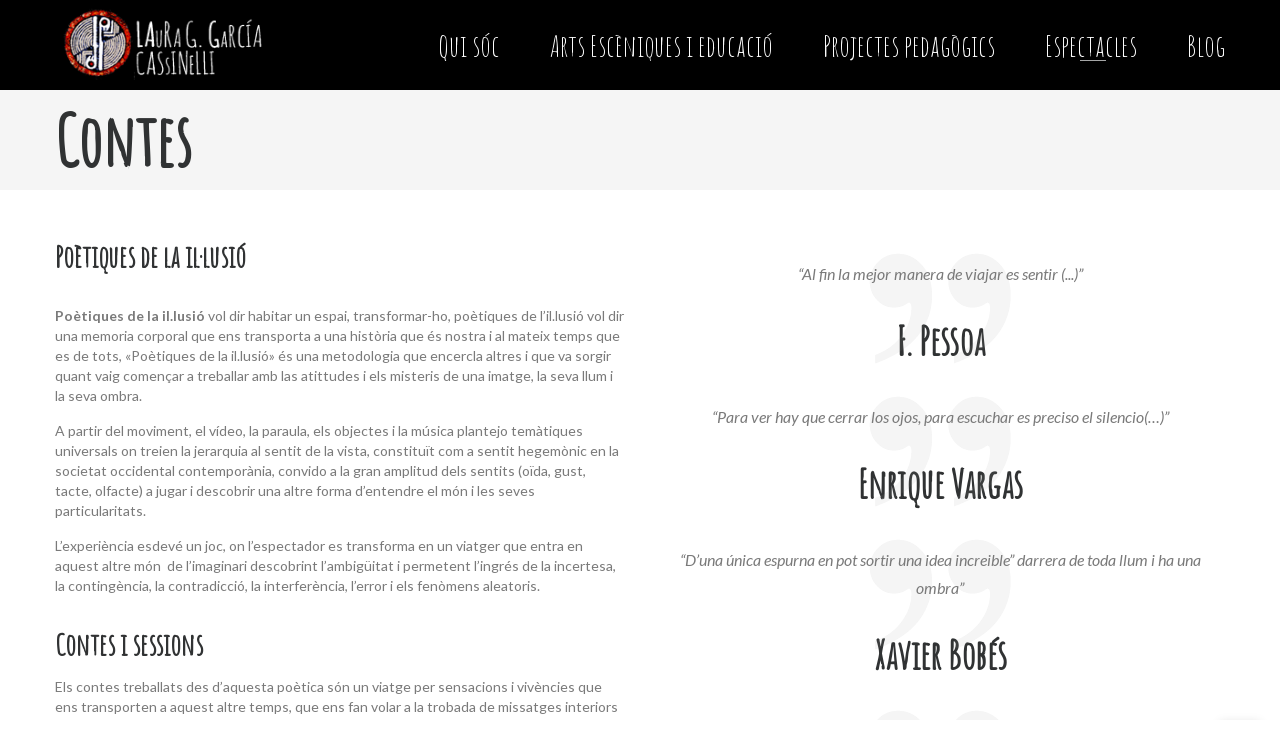

--- FILE ---
content_type: text/html; charset=UTF-8
request_url: http://contesdelaura.com/contes/
body_size: 12108
content:
<!DOCTYPE html>
<html lang="es">
<head>
	        <meta charset="UTF-8">
		<meta name="viewport" content="width=device-width, initial-scale=1, maximum-scale=1">
		<link rel="profile" href="http://gmpg.org/xfn/11">
		<link rel="pingback" href="http://contesdelaura.com/xmlrpc.php">
    	<title>Contes &#8211; Laura G. Cassinelli</title>
<script type="application/javascript">var themeAjaxUrl = "http://contesdelaura.com/wp-admin/admin-ajax.php"</script>                        <script>
                            /* You can add more configuration options to webfontloader by previously defining the WebFontConfig with your options */
                            if ( typeof WebFontConfig === "undefined" ) {
                                WebFontConfig = new Object();
                            }
                            WebFontConfig['google'] = {families: ['Amatic+SC:400', 'Lato:100,300,400,700,900,100italic,300italic,400italic,700italic,900italic', 'Raleway:700']};

                            (function() {
                                var wf = document.createElement( 'script' );
                                wf.src = 'https://ajax.googleapis.com/ajax/libs/webfont/1.5.3/webfont.js';
                                wf.type = 'text/javascript';
                                wf.async = 'true';
                                var s = document.getElementsByTagName( 'script' )[0];
                                s.parentNode.insertBefore( wf, s );
                            })();
                        </script>
                        <link rel='dns-prefetch' href='//s.w.org' />
<link rel="alternate" type="application/rss+xml" title="Laura G. Cassinelli &raquo; Feed" href="http://contesdelaura.com/feed/" />
<link rel="alternate" type="application/rss+xml" title="Laura G. Cassinelli &raquo; RSS de los comentarios" href="http://contesdelaura.com/comments/feed/" />
		<script type="text/javascript">
			window._wpemojiSettings = {"baseUrl":"https:\/\/s.w.org\/images\/core\/emoji\/11.2.0\/72x72\/","ext":".png","svgUrl":"https:\/\/s.w.org\/images\/core\/emoji\/11.2.0\/svg\/","svgExt":".svg","source":{"concatemoji":"http:\/\/contesdelaura.com\/wp-includes\/js\/wp-emoji-release.min.js?ver=5.1.21"}};
			!function(e,a,t){var n,r,o,i=a.createElement("canvas"),p=i.getContext&&i.getContext("2d");function s(e,t){var a=String.fromCharCode;p.clearRect(0,0,i.width,i.height),p.fillText(a.apply(this,e),0,0);e=i.toDataURL();return p.clearRect(0,0,i.width,i.height),p.fillText(a.apply(this,t),0,0),e===i.toDataURL()}function c(e){var t=a.createElement("script");t.src=e,t.defer=t.type="text/javascript",a.getElementsByTagName("head")[0].appendChild(t)}for(o=Array("flag","emoji"),t.supports={everything:!0,everythingExceptFlag:!0},r=0;r<o.length;r++)t.supports[o[r]]=function(e){if(!p||!p.fillText)return!1;switch(p.textBaseline="top",p.font="600 32px Arial",e){case"flag":return s([55356,56826,55356,56819],[55356,56826,8203,55356,56819])?!1:!s([55356,57332,56128,56423,56128,56418,56128,56421,56128,56430,56128,56423,56128,56447],[55356,57332,8203,56128,56423,8203,56128,56418,8203,56128,56421,8203,56128,56430,8203,56128,56423,8203,56128,56447]);case"emoji":return!s([55358,56760,9792,65039],[55358,56760,8203,9792,65039])}return!1}(o[r]),t.supports.everything=t.supports.everything&&t.supports[o[r]],"flag"!==o[r]&&(t.supports.everythingExceptFlag=t.supports.everythingExceptFlag&&t.supports[o[r]]);t.supports.everythingExceptFlag=t.supports.everythingExceptFlag&&!t.supports.flag,t.DOMReady=!1,t.readyCallback=function(){t.DOMReady=!0},t.supports.everything||(n=function(){t.readyCallback()},a.addEventListener?(a.addEventListener("DOMContentLoaded",n,!1),e.addEventListener("load",n,!1)):(e.attachEvent("onload",n),a.attachEvent("onreadystatechange",function(){"complete"===a.readyState&&t.readyCallback()})),(n=t.source||{}).concatemoji?c(n.concatemoji):n.wpemoji&&n.twemoji&&(c(n.twemoji),c(n.wpemoji)))}(window,document,window._wpemojiSettings);
		</script>
		<style type="text/css">
img.wp-smiley,
img.emoji {
	display: inline !important;
	border: none !important;
	box-shadow: none !important;
	height: 1em !important;
	width: 1em !important;
	margin: 0 .07em !important;
	vertical-align: -0.1em !important;
	background: none !important;
	padding: 0 !important;
}
</style>
	<link rel='stylesheet' id='wp-block-library-css'  href='http://contesdelaura.com/wp-includes/css/dist/block-library/style.min.css?ver=5.1.21' type='text/css' media='all' />
<link rel='stylesheet' id='contact-form-7-css'  href='http://contesdelaura.com/wp-content/plugins/contact-form-7/includes/css/styles.css?ver=5.1.1' type='text/css' media='all' />
<link rel='stylesheet' id='rs-plugin-settings-css'  href='http://contesdelaura.com/wp-content/plugins/revslider/public/assets/css/settings.css?ver=5.4.8.1' type='text/css' media='all' />
<style id='rs-plugin-settings-inline-css' type='text/css'>
#rs-demo-id {}
</style>
<link rel='stylesheet' id='preloader-css'  href='http://contesdelaura.com/wp-content/themes/avonmore/css/preloader.css?ver=5.1.21' type='text/css' media='all' />
<link rel='stylesheet' id='font-awesome-css'  href='http://contesdelaura.com/wp-content/plugins/js_composer/assets/lib/bower/font-awesome/css/font-awesome.min.css?ver=5.6' type='text/css' media='all' />
<link rel='stylesheet' id='style-css'  href='http://contesdelaura.com/wp-content/themes/avonmore/style.css?ver=5.1.21' type='text/css' media='all' />
<link rel='stylesheet' id='avonmore-themeicon-css'  href='http://contesdelaura.com/wp-content/themes/avonmore/core/font/themeicon.css?ver=5.1.21' type='text/css' media='all' />
<link rel='stylesheet' id='avonmore-reset-styles-css'  href='http://contesdelaura.com/wp-content/themes/avonmore/css/reset.css?ver=5.1.21' type='text/css' media='all' />
<link rel='stylesheet' id='avonmore-font-awesome-css'  href='http://contesdelaura.com/wp-content/themes/avonmore/css/font-awesome.css?ver=5.1.21' type='text/css' media='all' />
<link rel='stylesheet' id='avonmore-theme-styles-css'  href='http://contesdelaura.com/wp-content/themes/avonmore/css/theme-styles.min.css?ver=5.1.21' type='text/css' media='all' />
<link rel='stylesheet' id='js_composer_front-css'  href='http://contesdelaura.com/wp-content/plugins/js_composer/assets/css/js_composer.min.css?ver=5.6' type='text/css' media='all' />
<script type='text/javascript' src='http://contesdelaura.com/wp-includes/js/jquery/jquery.js?ver=1.12.4'></script>
<script type='text/javascript' src='http://contesdelaura.com/wp-includes/js/jquery/jquery-migrate.min.js?ver=1.4.1'></script>
<script type='text/javascript' src='http://contesdelaura.com/wp-content/plugins/revslider/public/assets/js/jquery.themepunch.tools.min.js?ver=5.4.8.1'></script>
<script type='text/javascript' src='http://contesdelaura.com/wp-content/plugins/revslider/public/assets/js/jquery.themepunch.revolution.min.js?ver=5.4.8.1'></script>
<link rel='https://api.w.org/' href='http://contesdelaura.com/wp-json/' />
<link rel="EditURI" type="application/rsd+xml" title="RSD" href="http://contesdelaura.com/xmlrpc.php?rsd" />
<link rel="wlwmanifest" type="application/wlwmanifest+xml" href="http://contesdelaura.com/wp-includes/wlwmanifest.xml" /> 
<meta name="generator" content="WordPress 5.1.21" />
<link rel="canonical" href="http://contesdelaura.com/contes/" />
<link rel='shortlink' href='http://contesdelaura.com/?p=712' />
<link rel="alternate" type="application/json+oembed" href="http://contesdelaura.com/wp-json/oembed/1.0/embed?url=http%3A%2F%2Fcontesdelaura.com%2Fcontes%2F" />
<link rel="alternate" type="text/xml+oembed" href="http://contesdelaura.com/wp-json/oembed/1.0/embed?url=http%3A%2F%2Fcontesdelaura.com%2Fcontes%2F&#038;format=xml" />
<meta name="generator" content="Powered by WPBakery Page Builder - drag and drop page builder for WordPress."/>
<!--[if lte IE 9]><link rel="stylesheet" type="text/css" href="http://contesdelaura.com/wp-content/plugins/js_composer/assets/css/vc_lte_ie9.min.css" media="screen"><![endif]--><meta name="generator" content="Powered by Slider Revolution 5.4.8.1 - responsive, Mobile-Friendly Slider Plugin for WordPress with comfortable drag and drop interface." />
<style type='text/css' data-type='avonmore_custom-css'> #site-navigation.light .main-menu .menu-item a,#site-navigation.dark .mobile-on .main-menu > .menu-item > a{color:#ffffff}#site-navigation.light .nav-menu.menu-appearance-from-right .menu-button span,#site-navigation.light .mobile-nav .menu-button span{background-color:#ffffff}#site-navigation.dark .main-menu > .menu-item > a{color:#ffffff}#site-navigation.dark .nav-menu.menu-appearance-from-right .menu-button span,#site-navigation.dark .mobile-on .mobile-nav .menu-button span{background-color:#ffffff}#site-navigation{height:90px}#site-navigation .inner-nav .logo a{height:90px}.inner-nav ul li a{height:90px;line-height:90px}.sticky-header-container #site-navigation{height:90px}.sticky-header-container .inner-nav ul li a{height:90px;line-height:90px}.sticky-header-container #site-navigation .inner-nav .logo a{height:90px}#site-navigation .inner-nav .logo a{height:81px}#site-navigation .nav-inner .nav-menu .main-menu > li > a{line-height:90px}body{font-size:14px;line-height:20px;font-family:Lato;font-weight:400;color:#7a7a7a}.widget.enews-widget .enews>form input,body .yikes-easy-mc-form input[type=email],body .yikes-easy-mc-form input[type=number],body .yikes-easy-mc-form input[type=text],body .yikes-easy-mc-form input[type=url],body .yikes-easy-mc-form select{color:#7a7a7a}.inner-nav{font-family:Amatic SC;font-weight:400;font-size:30px;line-height:30px;color:#303233}h1,h2,h3,h4,h5,h6,.comments-area .comment_list .author-name,.blog-inner .blog-media.blog-media-link .blog-media-post-link,.vc_progress_bar .vc_single_bar .vc_label,.gtc-button,input.gtc-button,input[type='submit'],.vc_tta.vc_tta-tabs.vc_tta-style-style-1.vc_general .vc_tta-tab>a,.vc_tta.vc_tta-tabs.vc_tta-style-style-2.vc_general .vc_tta-tab>a,.vc_tta.vc_tta-tabs.vc_tta-style-style-1.vc_general .vc_tta-tab.vc_active>a,.widget.widget_recent_entries a,.woocommerce ul.cart_list li a,.woocommerce ul.product_list_widget li a,.woocommerce .widget_price_filter .price_slider_amount .button,.woocommerce #respond input#submit,.woocommerce a.button,.woocommerce button.button,.woocommerce input.button,.woocommerce-info .showlogin,.woocommerce-info .showcoupon,table.cart .product-name,table.cart .woocommerce-Price-amount,.cart-collaterals .cart_totals table tr th,.cart-collaterals .cart_totals table tr .woocommerce-Price-amount,.woocommerce table.shop_table tbody th,.woocommerce table.shop_table tfoot td,.woocommerce table.shop_table tfoot th,.woocommerce-MyAccount-navigation li a,.woocommerce div.product form.cart .variations label,.woocommerce button.button.alt.disabled,.woocommerce button.button.alt.disabled:hover,div.product .product_meta > span,.woocommerce div.product .woocommerce-tabs ul.tabs li a,.woocommerce div.product .woocommerce-tabs ul.tabs li.active a,.woocommerce div.product .woocommerce-tabs ul.tabs li a:hover,.woocommerce #reviews #comments ol.commentlist li .comment-text p.meta strong[itemprop="author"],.woocommerce-Reviews .comment-respond #reply-title,.tribe-events-read-more,.tribe-events-read-more:hover,.tribe-events-back a,.tribe-events-back a:hover,.tribe-events-cost,.single-tribe_events #tribe-events-content .tribe-events-event-meta dd a,.tribe-events-calendar div[id*=tribe-events-daynum-],.tribe-events-calendar div[id*=tribe-events-daynum-] a,#tribe-bar-form .tribe-bar-views-inner label{font-family:Raleway;font-weight:700;color:#303233}h1{font-family:Amatic SC;line-height:70px;font-size:70px}h2,.woocommerce div.product .product_title{font-family:Amatic SC;line-height:65px;font-size:60px}h3,.blog-inner .blog-media.blog-media-link .blog-media-post-link,.related.products > h2{font-family:Amatic SC;line-height:45px;font-size:40px}h4{font-family:Amatic SC;line-height:34px;font-size:30px}h5{font-family:Amatic SC;line-height:26px;font-size:25px}h6{font-family:Amatic SC;line-height:20px;font-size:20px}.gtc-navigation a,.gtc-navigation a,.gtc-button:hover,input.gtc-button.alt,input.gtc-button:hover,.gtc-button.alt,input[type='submit']:hover,.button-shadow,.button-shadow.alt:hover,.button-border,.button-border.alt:hover,input.button-shadow,input.button-shadow.alt:hover,input.button-border,input.button-border.alt:hover,.gtc-icon.alt:hover,.gtc-icon.icon-shadow,.gtc-icon.icon-border,input[type='submit'],aside .widget.widget_search .search-form:before,.portfolio-title a,.portfolio-title,.potfolio-hover-container .icon-container > a,.blog-icon,.gtc-team_hover_container_icon-container a,.gtc-icon.icon-simple:hover,.gtc-icon.icon-simple.alt,.gtc-pricing-num,.gtc-pricing-icon,.woocommerce ul.products li.product .onsale,.woocommerce span.onsale,.woocommerce ul.products li.product .price,li.product .gtc-product-image-container .gtc-product-button-container > a,.woocommerce ul.cart_list li .woocommerce-Price-amount,.woocommerce ul.product_list_widget li .woocommerce-Price-amount,.widget.widget_product_search .woocommerce-product-search:before,.woocommerce #respond input#submit.alt,.woocommerce a.button.alt,.woocommerce button.button.alt,.woocommerce input.button.alt,.woocommerce #respond input#submit.alt:hover,.woocommerce a.button.alt:hover,.woocommerce button.button.alt:hover,.woocommerce input.button.alt:hover,.woocommerce div.product p.price,.woocommerce div.product span.price,.local-scroll,.gtc-pagination a.nav-next,.gtc-pagination a.nav-prev,.comments-area .comments_nav.carousel_nav_panel a,.wpml-ls-sub-menu a,.wpml-ls-legacy-dropdown a:hover,.wpml-ls-legacy-dropdown a:focus,.wpml-ls-legacy-dropdown .wpml-ls-current-language:hover>a,#tribe-bar-form .tribe-bar-submit input[type=submit],.tribe-events-sub-nav a,.tribe-events-list .tribe-events-event-cost span,.tribe-events-cost{color:#303233}.vc_progress_bar .vc_single_bar .vc_label,.owl-prev,.owl-next{color:#303233 !important}.gtc-team_img_hover_container .featured_separated span,.tribe-events-calendar thead th{background-color:#303233 !important}.gtc-icon.icon-simple,.widget .widget-title:after,.woocommerce .widget_price_filter .ui-slider .ui-slider-range,.woocommerce a.remove:before,.woocommerce a.remove:after{background:#303233}.gtc-button:not(.customcolor):hover,.gtc-button.alt,input.gtc-button:not(.customcolor):hover,input.gtc-button.alt,input[type='submit']:hover,.gtc-icon.icon-simple:hover,.gtc-icon.icon-simple.alt{border-color:#303233}.comments-area .comments_nav.carousel_nav_panel a,.gtc-pagination a.nav-prev,.gtc-pagination a.nav-next,.gtc-navigation .nav-prev,.gtc-navigation .nav-next,.woocommerce ul.products li.product .onsale,.woocommerce span.onsale,li.product .gtc-product-image-container .gtc-product-button-container > a{font-family:Raleway}.vc_tta-accordion.vc_tta-style-style-1 .vc_tta-panel-title,.vc_tta-accordion.vc_tta-style-style-2 .vc_tta-panel-title,.portfolio-list-filter,.main-filter,table thead,dl dt,.single-post .blog-inner .blog-content .post_tags .tags_title,.woocommerce table.shop_table_responsive tr td:before,.woocommerce-page table.shop_table_responsive tr td:before{font-family:Raleway;font-weight:700;color:#303233}.wpb_text_column ul li:before,.blog-content ul li:before,main ul:not(.blog-item-meta):not(.main-menu) li:before,.vc_tta.vc_tta-accordion.vc_tta-style-style-2 .vc_tta-panel.vc_active .vc_tta-controls-icon,.vc_tta.vc_general.vc_tta-style-style-2 .vc_tta-panel.vc_active .vc_tta-panel-title:not(.vc_tta-controls-icon-position-left):not(.vc_tta-controls-icon-position-right) .vc_tta-icon,.vc_tta.vc_general.vc_tta-style-style-2 .vc_tta-panel.vc_active .vc_tta-panel-title,.comments-area .comments_nav.carousel_nav_panel .prev_section:hover,.comments-area .comments_nav.carousel_nav_panel .next_section:hover,.gtc-pagination a.nav-prev:hover > .icon-part,.gtc-pagination a.nav-prev:hover > .word-part .wrapper,.gtc-pagination a.nav-next:hover > .icon-part,.gtc-pagination a.nav-next:hover > .word-part .wrapper,.gtc-navigation .nav-prev:hover a > .icon-part,.gtc-navigation .nav-prev:hover a > .word-part .wrapper,.gtc-navigation .nav-next:hover a > .icon-part,.gtc-navigation .nav-next:hover a > .word-part .wrapper,.portfolio-list-filter span.active:before,dl dt,.featured_separated span,.comments-area .comment_list .comment-reply-link:before,.button-shadow:hover,.button-shadow.alt,.button-border:hover,.button-border.alt,.button-line:before,input.button-shadow:hover,input.button-shadow.alt,input.button-border:hover,input.button-border.alt,input.button-line:before,.icon-shadow:hover,.icon-shadow.alt,.icon-border:hover,.icon-border.alt,input[type='submit']:hover,.comments-area .comment-respond .comment-form .submit:hover,aside .widget .widget-title:after,.owl-controls .owl-pagination .owl-page.active,.owl-controls .owl-dots .owl-dot.active,.owl-prev:hover,.owl-next:hover,.inner-nav ul li .submenu li:before,.inner-nav .submenu .menu-item-has-children > a:before,.nav-menu > ul > li.current-menu-ancestor > a:after,.nav-menu > ul > li.menu-item.current-menu-item > a:after,.vc_progress_bar.vc_progress-bar-color-theme_color .vc_single_bar .vc_bar,.vc_tta.vc_tta-tabs.vc_tta-style-style-1.vc_general .vc_tta-tab.vc_active>a,.widget .widget-title:after,.woocommerce ul.products li.product .onsale,.woocommerce span.onsale,li.product .gtc-product-image-container .gtc-product-button-container > a:hover,.woocommerce .widget_price_filter .price_slider_amount .button:hover,.woocommerce #respond input#submit:hover,.woocommerce a.button:hover,.woocommerce button.button:hover,.woocommerce input.button:hover,.woocommerce-info .showlogin:hover,.woocommerce-info .showcoupon:hover,.woocommerce .coupon input.button,.cart-collaterals .cart_totals > h2:after,.cart-collaterals .cross-sells > h2:after,.woocommerce #respond input#submit.alt,.woocommerce a.button.alt,.woocommerce button.button.alt,.woocommerce input.button.alt,.woocommerce button.button.alt.disabled,.woocommerce button.button.alt.disabled:hover,.woocommerce div.product .woocommerce-tabs ul.tabs li.active a,.woocommerce div.product div.images .woocommerce-product-gallery__trigger:hover,.related.products > h2:after,.local-scroll:hover,#tribe-bar-form .tribe-bar-submit input[type=submit],.tribe-events-list .tribe-events-event-cost span,.tribe-events-cost,.tribe-events-read-more:before,.tribe-events-back a:before,.widget.enews-widget .enews > form #subbutton,body .yikes-easy-mc-form .yikes-easy-mc-submit-button{background-color:#a5a6a6}.vc_tta.vc_general.vc_tta-style-style-2 .vc_tta-panel.vc_active .vc_tta-panel-title,.button-border:not(.customcolor):not(.alt):hover,.button-border.alt:not(.customcolor),input.button-border:not(.customcolor):not(.alt):hover,input.button-border.alt:not(.customcolor),.icon-border:not(.customcolor):hover,.icon-border.alt,input[type='submit']:hover,.owl-controls .owl-pagination .owl-page.active,.owl-controls .owl-dots .owl-dot.active,.owl-prev:hover,.owl-next:hover,.vc_tta.vc_tta-tabs.vc_tta-style-style-1.vc_general .vc_tta-tab.vc_active>a,.woocommerce div.product .woocommerce-tabs ul.tabs li.active a,.widget.enews-widget .enews > form #subbutton,body .yikes-easy-mc-form .yikes-easy-mc-submit-button{border-color:#a5a6a6}.vc_tta-tabs.vc_tta-style-style-2:not([class*=vc_tta-gap]):not(.vc_tta-o-no-fill).vc_tta-tabs-position-top .vc_tta-tab>a::before,.inner-nav ul li .submenu li:hover:after,.woocommerce .coupon input.button,.actions > .button:not(:disabled):hover,div.product form.cart .button,.woocommerce button.button.alt.disabled,.vc_sep_color_theme_color .vc_sep_line{border-color:#a5a6a6 !important}.gtc-testimonial.style_2:before,blockquote:before,.portfolio-list-filter span.active,.portfolio-list-filter span:hover,.single-post .blog-inner .blog-content .post_tags a:hover,.blog-inner .blog-media.blog-media-link:before,.vc_tta.vc_tta-accordion.vc_tta-style-style-1 .vc_tta-panel.vc_active i,.tribe-events-sub-nav a:hover{color:#a5a6a6}a,a.alt:hover,.blog-inner .blog-content .blog-item-meta .post_categories a:hover,.blog-inner .blog-content .blog-item-meta .post_tags a:hover{color:#a5a6a6}.gtc-footer-top{background-color:#303233}.gtc-footer-top *{color:#ffffff}.gtc-footer-bottom,.wpml-ls-statics-footer,#wpml_credit_footer{background-color:#232424}.gtc-footer-bottom *,#wpml_credit_footer{color:#A5A6A6}</style><script type="text/javascript">function setREVStartSize(e){									
						try{ e.c=jQuery(e.c);var i=jQuery(window).width(),t=9999,r=0,n=0,l=0,f=0,s=0,h=0;
							if(e.responsiveLevels&&(jQuery.each(e.responsiveLevels,function(e,f){f>i&&(t=r=f,l=e),i>f&&f>r&&(r=f,n=e)}),t>r&&(l=n)),f=e.gridheight[l]||e.gridheight[0]||e.gridheight,s=e.gridwidth[l]||e.gridwidth[0]||e.gridwidth,h=i/s,h=h>1?1:h,f=Math.round(h*f),"fullscreen"==e.sliderLayout){var u=(e.c.width(),jQuery(window).height());if(void 0!=e.fullScreenOffsetContainer){var c=e.fullScreenOffsetContainer.split(",");if (c) jQuery.each(c,function(e,i){u=jQuery(i).length>0?u-jQuery(i).outerHeight(!0):u}),e.fullScreenOffset.split("%").length>1&&void 0!=e.fullScreenOffset&&e.fullScreenOffset.length>0?u-=jQuery(window).height()*parseInt(e.fullScreenOffset,0)/100:void 0!=e.fullScreenOffset&&e.fullScreenOffset.length>0&&(u-=parseInt(e.fullScreenOffset,0))}f=u}else void 0!=e.minHeight&&f<e.minHeight&&(f=e.minHeight);e.c.closest(".rev_slider_wrapper").css({height:f})					
						}catch(d){console.log("Failure at Presize of Slider:"+d)}						
					};</script>
<style type="text/css" data-type="vc_shortcodes-custom-css">.vc_custom_1565197410280{margin-bottom: 15px !important;}.vc_custom_1548332628387{margin-top: 40px !important;margin-bottom: 25px !important;}.vc_custom_1549551895328{margin-bottom: 60px !important;}.vc_custom_1668714861743{margin-bottom: 20px !important;}.vc_custom_1565333022407{margin-bottom: 20px !important;}.vc_custom_1565332887576{margin-bottom: 20px !important;}</style><noscript><style type="text/css"> .wpb_animate_when_almost_visible { opacity: 1; }</style></noscript></head>

<body class="page-template-default page page-id-712 page-parent wpb-js-composer js-comp-ver-5.6 vc_responsive">
	<div class="gtc-preloader" style="position: fixed;
			display: block;
		    width: 100%;
		    height: 100%;
		    top: 0;
		    left: 0;
		    background: #fefefe;
		    z-index: 100000;
		    -webkit-transition: opacity 0.3s ease;
			-moz-transition: opacity 0.3s ease;
			-ms-transition: opacity 0.3s ease;
			transition: opacity 0.3s ease;background-color:#ffffff;">
			<div class="gtc-loader" style="width: 120px;
			height: 120px;
			position: absolute;
			top: 50%;
			left: 50%;
			margin: -60px 0 0 -60px;
			font-size: 10px;
			text-indent: -12345px;
			border-top: 1px solid #eee;
			border-right: 1px solid #eee;
			border-bottom: 1px solid #333;
			border-left: 1px solid #333;
			-webkit-border-radius: 50%;
			-moz-border-radius: 50%;
			border-radius: 50%;
			-webkit-animation: spinner 500ms infinite linear;
			-moz-animation: spinner 500ms infinite linear;
			-ms-animation: spinner 500ms infinite linear;
			-o-animation: spinner 500ms infinite linear;
			animation: spinner 500ms infinite linear;
			z-index: 100001;border-bottom-color:#333333;border-left-color:#333333;"></div>
			
		</div><div class='gtc_header'>			<nav id="site-navigation" class="dark " style="Background: rgba(0,0,0,1);">
				<div class='gtc-container-inner'>
				<div class="inner-nav">
					<div class="logo has-mobile-logo">
						<!-- Navigation Logo Link -->
						<a href="http://contesdelaura.com/">
							<img src="http://contesdelaura.com/wp-content/uploads/2019/02/logoLaura_v2.png" alt="logo-dark" class="logo-standard"></img><img src="http://contesdelaura.com/wp-content/uploads/2019/02/logoLaura_v2_-sticky.png" alt="logo-mobile" class="logo-mobile"></img>						</a>
						<!-- End Navigation Logo Link -->
					</div>
										<!-- Mobile Menu Button -->
					<div class='mobile-nav'><div class="menu-button"><span></span><span></span><span></span></div></div>
					<!-- End Mobile Menu Button -->
					<!-- Navigation Menu -->			
					<div class="nav-menu menu-appearance-standart clearfix">
						<ul id="menu-lauramenu-cat" class="main-menu"><li id="menu-item-588" class="menu-item menu-item-type-post_type menu-item-object-page menu-item-588"><a href="http://contesdelaura.com/qui-soc/"><div class="slide-container"><span>Qui sóc</span></div></a></li>
<li id="menu-item-649" class="menu-item menu-item-type-post_type menu-item-object-page menu-item-has-children menu-item-649"><a href="http://contesdelaura.com/tallers/"><div class="slide-container"><span>Arts Escèniques i educació</span></div></a>
<span class="submenu-button"></span><ul class="submenu">
	<li id="menu-item-848" class="menu-item menu-item-type-post_type menu-item-object-page menu-item-848"><a href="http://contesdelaura.com/tallers/cursos-i-tallers-nens/"><div class="slide-container"><span>Tallers per a infants</span></div></a></li>
	<li id="menu-item-847" class="menu-item menu-item-type-post_type menu-item-object-page menu-item-847"><a href="http://contesdelaura.com/tallers/cursos-i-tallers-joves/"><div class="slide-container"><span>Tallers per a joves</span></div></a></li>
	<li id="menu-item-845" class="menu-item menu-item-type-post_type menu-item-object-page menu-item-845"><a href="http://contesdelaura.com/tallers/cursos-i-tallers-mestreseducadors/"><div class="slide-container"><span>Formació professorat</span></div></a></li>
	<li id="menu-item-846" class="menu-item menu-item-type-post_type menu-item-object-page menu-item-846"><a href="http://contesdelaura.com/tallers/teatre-familia-escola/"><div class="slide-container"><span>El teatre, la família i l’escola</span></div></a></li>
</ul>
</li>
<li id="menu-item-932" class="menu-item menu-item-type-post_type menu-item-object-page menu-item-932 right"><a href="http://contesdelaura.com/projectes-pedagogics/"><div class="slide-container"><span>Projectes pedagògics</span></div></a></li>
<li id="menu-item-608" class="menu-item menu-item-type-post_type menu-item-object-page current-menu-ancestor current-menu-parent current_page_parent current_page_ancestor menu-item-has-children menu-item-608 right"><a href="http://contesdelaura.com/espectacles/"><div class="slide-container"><span>Espectacles</span></div></a>
<span class="submenu-button"></span><ul class="submenu">
	<li id="menu-item-714" class="menu-item menu-item-type-post_type menu-item-object-page current-menu-item page_item page-item-712 current_page_item menu-item-has-children menu-item-714"><a href="http://contesdelaura.com/contes/"><div class="slide-container"><span>Contes</span></div></a>
	<span class="submenu-button"></span><ul class="submenu">
		<li id="menu-item-751" class="menu-item menu-item-type-post_type menu-item-object-page menu-item-751"><a href="http://contesdelaura.com/contes/contes-sensorials/"><div class="slide-container"><span>Contes sensorials</span></div></a></li>
		<li id="menu-item-725" class="menu-item menu-item-type-post_type menu-item-object-page menu-item-725"><a href="http://contesdelaura.com/contes/contes-a-la-carta/"><div class="slide-container"><span>Contes a la carta</span></div></a></li>
		<li id="menu-item-752" class="menu-item menu-item-type-post_type menu-item-object-page menu-item-752"><a href="http://contesdelaura.com/contes/contes-per-un-tub/"><div class="slide-container"><span>Contes per un tub</span></div></a></li>
	</ul>
</li>
	<li id="menu-item-609" class="menu-item menu-item-type-post_type menu-item-object-page menu-item-609"><a href="http://contesdelaura.com/espectacles/felicment-jo-soc-una-dona/"><div class="slide-container"><span>Feliçment Jo sóc una dona</span></div></a></li>
	<li id="menu-item-644" class="menu-item menu-item-type-post_type menu-item-object-page menu-item-644"><a href="http://contesdelaura.com/espectacles/coleccionistes-emocions/"><div class="slide-container"><span>Les col·leccionistes d&#8217;emocions &#8211; infantil</span></div></a></li>
	<li id="menu-item-1038" class="menu-item menu-item-type-post_type menu-item-object-page menu-item-1038"><a href="http://contesdelaura.com/espectacles/performance-histories-de-vida/"><div class="slide-container"><span>Conflictes oblidats</span></div></a></li>
	<li id="menu-item-1037" class="menu-item menu-item-type-post_type menu-item-object-page menu-item-1037"><a href="http://contesdelaura.com/espectacles/ocea-virtual/"><div class="slide-container"><span>Sota terra</span></div></a></li>
</ul>
</li>
<li id="menu-item-707" class="menu-item menu-item-type-post_type menu-item-object-page menu-item-707 right"><a href="http://contesdelaura.com/blog/"><div class="slide-container"><span>Blog</span></div></a></li>
</ul>					</div>
					<!-- End Navigation Menu -->
									</div>
				</div'>			</nav>
		</div>			<div class='sticky-header-container' data-sticky-header-scroll-down='0' data-sticky-header-scroll-height='100'>
				<nav id="site-navigation" class="dark" style="background: rgba(0,0,0,1);">
					<div class='gtc-container-inner'>					<div class="inner-nav">
						<div class="logo has-sticky-logo">
							<!-- Navigation Logo Link -->
							<a href="http://contesdelaura.com/">
								<img src="http://contesdelaura.com/wp-content/uploads/2019/02/logoLaura_v2.png" alt="logo-normal" class="logo-standard"></img><img src="http://contesdelaura.com/wp-content/uploads/2019/02/logoLaura_v2_-sticky.png" alt="logo-sticky" class="logo-sticky"></img>							</a>
							<!-- End Navigation Logo Link -->
						</div>
												<!-- Navigation Menu -->			
						<div class="nav-menu menu-appearance-standart clearfix">
							<ul id="menu-lauramenu-cat-1" class="main-menu"><li class="menu-item menu-item-type-post_type menu-item-object-page menu-item-588"><a href="http://contesdelaura.com/qui-soc/"><div class="slide-container"><span>Qui sóc</span></div></a></li>
<li class="menu-item menu-item-type-post_type menu-item-object-page menu-item-has-children menu-item-649"><a href="http://contesdelaura.com/tallers/"><div class="slide-container"><span>Arts Escèniques i educació</span></div></a>
<span class="submenu-button"></span><ul class="submenu">
	<li class="menu-item menu-item-type-post_type menu-item-object-page menu-item-848"><a href="http://contesdelaura.com/tallers/cursos-i-tallers-nens/"><div class="slide-container"><span>Tallers per a infants</span></div></a></li>
	<li class="menu-item menu-item-type-post_type menu-item-object-page menu-item-847"><a href="http://contesdelaura.com/tallers/cursos-i-tallers-joves/"><div class="slide-container"><span>Tallers per a joves</span></div></a></li>
	<li class="menu-item menu-item-type-post_type menu-item-object-page menu-item-845"><a href="http://contesdelaura.com/tallers/cursos-i-tallers-mestreseducadors/"><div class="slide-container"><span>Formació professorat</span></div></a></li>
	<li class="menu-item menu-item-type-post_type menu-item-object-page menu-item-846"><a href="http://contesdelaura.com/tallers/teatre-familia-escola/"><div class="slide-container"><span>El teatre, la família i l’escola</span></div></a></li>
</ul>
</li>
<li class="menu-item menu-item-type-post_type menu-item-object-page menu-item-932 right"><a href="http://contesdelaura.com/projectes-pedagogics/"><div class="slide-container"><span>Projectes pedagògics</span></div></a></li>
<li class="menu-item menu-item-type-post_type menu-item-object-page current-menu-ancestor current-menu-parent current_page_parent current_page_ancestor menu-item-has-children menu-item-608 right"><a href="http://contesdelaura.com/espectacles/"><div class="slide-container"><span>Espectacles</span></div></a>
<span class="submenu-button"></span><ul class="submenu">
	<li class="menu-item menu-item-type-post_type menu-item-object-page current-menu-item page_item page-item-712 current_page_item menu-item-has-children menu-item-714"><a href="http://contesdelaura.com/contes/"><div class="slide-container"><span>Contes</span></div></a>
	<span class="submenu-button"></span><ul class="submenu">
		<li class="menu-item menu-item-type-post_type menu-item-object-page menu-item-751"><a href="http://contesdelaura.com/contes/contes-sensorials/"><div class="slide-container"><span>Contes sensorials</span></div></a></li>
		<li class="menu-item menu-item-type-post_type menu-item-object-page menu-item-725"><a href="http://contesdelaura.com/contes/contes-a-la-carta/"><div class="slide-container"><span>Contes a la carta</span></div></a></li>
		<li class="menu-item menu-item-type-post_type menu-item-object-page menu-item-752"><a href="http://contesdelaura.com/contes/contes-per-un-tub/"><div class="slide-container"><span>Contes per un tub</span></div></a></li>
	</ul>
</li>
	<li class="menu-item menu-item-type-post_type menu-item-object-page menu-item-609"><a href="http://contesdelaura.com/espectacles/felicment-jo-soc-una-dona/"><div class="slide-container"><span>Feliçment Jo sóc una dona</span></div></a></li>
	<li class="menu-item menu-item-type-post_type menu-item-object-page menu-item-644"><a href="http://contesdelaura.com/espectacles/coleccionistes-emocions/"><div class="slide-container"><span>Les col·leccionistes d&#8217;emocions &#8211; infantil</span></div></a></li>
	<li class="menu-item menu-item-type-post_type menu-item-object-page menu-item-1038"><a href="http://contesdelaura.com/espectacles/performance-histories-de-vida/"><div class="slide-container"><span>Conflictes oblidats</span></div></a></li>
	<li class="menu-item menu-item-type-post_type menu-item-object-page menu-item-1037"><a href="http://contesdelaura.com/espectacles/ocea-virtual/"><div class="slide-container"><span>Sota terra</span></div></a></li>
</ul>
</li>
<li class="menu-item menu-item-type-post_type menu-item-object-page menu-item-707 right"><a href="http://contesdelaura.com/blog/"><div class="slide-container"><span>Blog</span></div></a></li>
</ul>						</div>
						<!-- End Navigation Menu -->
											</div>
					</div'>				</nav>
			</div>
				<div id="main" class="site-main">
			<div class='gtc-page-title-wrapp' style=background-color:#f5f5f5;height:100px;>
								<div class='gtc-page-title'>
					<div class='gtc-container clearfix'>
						<div class='gtc-container-inner clearfix gtc-content-layer gtc-vert-a-middle gtc-horiz-a-left'>
														<h1><span>Contes</span></h1>
													</div>
					</div>
				</div>
			</div>				
		    <div class='gtc-page-content'>
	<div class="gtc-container">
		<div class="gtc-container-inner clearfix">
						<main>
			<div class="vc_row wpb_row vc_row-fluid"><div class="wpb_column vc_column_container vc_col-sm-12"><div class="vc_column-inner"><div class="wpb_wrapper"><div class="vc_row wpb_row vc_inner vc_row-fluid"><div class="wpb_column vc_column_container vc_col-sm-6"><div class="vc_column-inner"><div class="wpb_wrapper"><h4 style="text-align: left" class="vc_custom_heading" >Poètiques de la il·lusió</h4><div class="vc_empty_space"   style="height: 32px" ><span class="vc_empty_space_inner"></span></div>

	<div class="wpb_text_column wpb_content_element " >
		<div class="wpb_wrapper">
			<p><strong>Poètiques de la il.lusió</strong> vol dir habitar un espai, transformar-ho, poètiques de l’il.lusió vol dir una memoria corporal que ens transporta a una història que és nostra i al mateix temps que es de tots, «Poètiques de la il.lusió» és una metodologia que encercla altres i que va sorgir quant vaig començar a treballar amb las <i>atittudes</i> i els misteris de una imatge, la seva llum i la seva ombra.</p>
<p>A partir del moviment, el vídeo, la paraula, els objectes i la música plantejo temàtiques universals on treien la jerarquia al sentit de la vista, constituït com a sentit hegemònic en la societat occidental contemporània, convido a la gran amplitud dels sentits (oïda, gust, tacte, olfacte) a jugar i descobrir una altre forma d&#8217;entendre el món i les seves particularitats.</p>
<p>L’experiència esdevé un joc, on l&#8217;espectador es transforma en un viatger que entra en aquest altre món  de l&#8217;imaginari descobrint l&#8217;ambigüitat i permetent l&#8217;ingrés de la incertesa, la contingència, la contradicció, la interferència, l&#8217;error i els fenòmens aleatoris.</p>

		</div>
	</div>
<div class="vc_empty_space"   style="height: 32px" ><span class="vc_empty_space_inner"></span></div>
<h4 style="text-align: left" class="vc_custom_heading vc_custom_1565197410280" >Contes i sessions</h4>
	<div class="wpb_text_column wpb_content_element " >
		<div class="wpb_wrapper">
			<p>Els contes treballats des d&#8217;aquesta poètica són un viatge per sensacions i vivències que ens transporten a aquest altre temps, que ens fan volar a la trobada de missatges interiors que ens permeten re descobrir-nos, generant un viatge per nosaltres mateixos, una història que ens regala la possibilitat de canviar i canviar-nos. Un pretext dramàtic que ens permet sensibilitzar i sensibilitzar-nos.</p>
<p>Micro-experiències sensorials que poden ser creades en qualsevol escenari movil (un racó del barri, una sala, una biblioteca, un aula, una terrassa, un jardí…).</p>

		</div>
	</div>
</div></div></div><div class="wpb_column vc_column_container vc_col-sm-6"><div class="vc_column-inner"><div class="wpb_wrapper"><div class='gtc-testimonial style_1'><p>“Al fin la mejor manera de viajar es sentir (...)”</p><div class='testimonial-author-info'><h3 class="author">F. Pessoa</h3></div></div><div class='gtc-testimonial style_1'><p>“Para ver hay que cerrar los ojos, para escuchar es preciso el silencio(…)”</p><div class='testimonial-author-info'><h3 class="author">Enrique Vargas</h3></div></div><div class='gtc-testimonial style_1'><p>“D’una única espurna en pot sortir una idea increible” darrera de toda llum i ha una ombra”</p><div class='testimonial-author-info'><h3 class="author">Xavier Bobés</h3></div></div><div class='gtc-testimonial style_1'><p>“Todos debemos hacer teatro para averiguar quiénes somos y descubrir quiénes podemos llegar a ser”</p><div class='testimonial-author-info'><h3 class="author">Augusto Boal</h3></div></div></div></div></div></div></div></div></div></div><div class="vc_row wpb_row vc_row-fluid"><div class="wpb_column vc_column_container vc_col-sm-12"><div class="vc_column-inner"><div class="wpb_wrapper"><h3 style="text-align: left" class="vc_custom_heading vc_custom_1548332628387" >Tres formats per explicar contes:</h3><div class="vc_row wpb_row vc_inner vc_row-fluid vc_custom_1549551895328"><div class="wpb_column vc_column_container vc_col-sm-4"><div class="vc_column-inner"><div class="wpb_wrapper">
	<div  class="wpb_single_image wpb_content_element vc_align_left  vc_custom_1668714861743">
		
		<figure class="wpb_wrapper vc_figure">
			<a href="/contes/contes-sensorials/" target="_self" class="vc_single_image-wrapper   vc_box_border_grey"><img width="1920" height="1080" src="http://contesdelaura.com/wp-content/uploads/2021/02/foto-magica.jpg" class="vc_single_image-img attachment-full" alt="" srcset="http://contesdelaura.com/wp-content/uploads/2021/02/foto-magica.jpg 1920w, http://contesdelaura.com/wp-content/uploads/2021/02/foto-magica-300x169.jpg 300w, http://contesdelaura.com/wp-content/uploads/2021/02/foto-magica-768x432.jpg 768w, http://contesdelaura.com/wp-content/uploads/2021/02/foto-magica-1024x576.jpg 1024w" sizes="(max-width: 1920px) 100vw, 1920px" /></a>
		</figure>
	</div>
<h4 style="text-align: left" class="vc_custom_heading" >Contes sensorials</h4>
	<div class="wpb_text_column wpb_content_element " >
		<div class="wpb_wrapper">
			<p>Una sessió plena de contes, històries i emocions que agradarà a tothom.</p>

		</div>
	</div>
</div></div></div><div class="wpb_column vc_column_container vc_col-sm-4"><div class="vc_column-inner"><div class="wpb_wrapper">
	<div  class="wpb_single_image wpb_content_element vc_align_left  vc_custom_1565333022407">
		
		<figure class="wpb_wrapper vc_figure">
			<a href="/poetiques-de-la-il·lusio/contes-a-la-carta/" target="_self" class="vc_single_image-wrapper   vc_box_border_grey"><img width="600" height="600" src="http://contesdelaura.com/wp-content/uploads/2019/08/contesInici1.jpg" class="vc_single_image-img attachment-full" alt="" srcset="http://contesdelaura.com/wp-content/uploads/2019/08/contesInici1.jpg 600w, http://contesdelaura.com/wp-content/uploads/2019/08/contesInici1-150x150.jpg 150w, http://contesdelaura.com/wp-content/uploads/2019/08/contesInici1-300x300.jpg 300w, http://contesdelaura.com/wp-content/uploads/2019/08/contesInici1-585x585.jpg 585w, http://contesdelaura.com/wp-content/uploads/2019/08/contesInici1-570x570.jpg 570w" sizes="(max-width: 600px) 100vw, 600px" /></a>
		</figure>
	</div>
<h4 style="text-align: left" class="vc_custom_heading" >Contes a la carta</h4>
	<div class="wpb_text_column wpb_content_element " >
		<div class="wpb_wrapper">
			<p>Una pila de contes per explicar, segons al públic a qui es dirigeix.</p>

		</div>
	</div>
</div></div></div><div class="wpb_column vc_column_container vc_col-sm-4"><div class="vc_column-inner"><div class="wpb_wrapper">
	<div  class="wpb_single_image wpb_content_element vc_align_left  vc_custom_1565332887576">
		
		<figure class="wpb_wrapper vc_figure">
			<a href="/poetiques-de-la-il·lusio/contes-per-un-tub/" target="_self" class="vc_single_image-wrapper   vc_box_border_grey"><img width="500" height="500" src="http://contesdelaura.com/wp-content/uploads/2019/08/tubInici.jpg" class="vc_single_image-img attachment-full" alt="" srcset="http://contesdelaura.com/wp-content/uploads/2019/08/tubInici.jpg 500w, http://contesdelaura.com/wp-content/uploads/2019/08/tubInici-150x150.jpg 150w, http://contesdelaura.com/wp-content/uploads/2019/08/tubInici-300x300.jpg 300w" sizes="(max-width: 500px) 100vw, 500px" /></a>
		</figure>
	</div>
<h4 style="text-align: left" class="vc_custom_heading" >Contes per un tub</h4>
	<div class="wpb_text_column wpb_content_element " >
		<div class="wpb_wrapper">
			<p>Una seqüència de contes explicats d’una manera molt peculiar.</p>

		</div>
	</div>
</div></div></div></div></div></div></div></div>
			</main>
					</div>
	</div>
</div>


	</div><!-- #main -->

			<!-- Footer -->
		<footer id="footer">
			<div class='gtc-container gtc-footer-top'><div class='gtc-container-inner clearfix'><div class='footer_top footer_top_column_3 align-left clearfix'><div class='column column-33'><div id="custom_html-3" class="widget_text widget gtc-footer-column-1 widget_custom_html"><div class="textwidget custom-html-widget"><img src="/wp-content/uploads/2019/02/logoLaura_v2.png">
<br/><br/>
Potser perquè vinc des de lluny, d'on els missatgers dels déus són els ocells i on a l'art li brollen ales. <br/>
Potser només per això, o aquesta és la meva excusa, per a fer de la meva vida un vol artístic, compartint tallers, històries, projectes..
</div></div></div><div class='column column-33'>		<div id="recent-posts-3" class="widget gtc-footer-column-2 widget_recent_entries">		<h3 class="widget-title">Novetats</h3>		<ul>
											<li>
					<a href="http://contesdelaura.com/projecte-adolesent/">PROJECTE ADOLE[SENT]</a>
									</li>
											<li>
					<a href="http://contesdelaura.com/formacio-a-distancia-litiviv-ciutat-invisible/">FORMACIÓ A DISTÀNCIA LITIVIV. CIUTAT INVISIBLE</a>
									</li>
											<li>
					<a href="http://contesdelaura.com/sounds-words-grabacion-y-posproduccion-de-audio/">Sounds &#038; Words- Grabación y posproducción de audio-</a>
									</li>
											<li>
					<a href="http://contesdelaura.com/poetitzar-la-realitat/">“Poetitzar la realitat”</a>
									</li>
					</ul>
		</div></div><div class='column column-33'><div id="custom_html-2" class="widget_text widget gtc-footer-column-3 widget_custom_html"><h3 class="widget-title">Contacta</h3><div class="textwidget custom-html-widget"><strong>Mail:</strong> <a href="mailto:lgarc87@xtec.cat" target="_blank">lgarc87@xtec.cat</a>
<br/>
<strong>Tel.</strong> 654 134 942</div></div></div></div></div></div><div class='gtc-container  gtc-footer-bottom'><div class='gtc-container-inner clearfix'></div></div>
		</footer>
		<!-- End Footer -->
		<!-- back to top -->
		<div class="local-scroll">
			<a href="#top-of-page" class="link-top scrollto"></a>
		</div>
		<!-- End back to top -->
		<script type='text/javascript'>
/* <![CDATA[ */
var wpcf7 = {"apiSettings":{"root":"http:\/\/contesdelaura.com\/wp-json\/contact-form-7\/v1","namespace":"contact-form-7\/v1"}};
/* ]]> */
</script>
<script type='text/javascript' src='http://contesdelaura.com/wp-content/plugins/contact-form-7/includes/js/scripts.js?ver=5.1.1'></script>
<script type='text/javascript' src='http://contesdelaura.com/wp-content/themes/avonmore/js/modernizr.js?ver=1.0'></script>
<script type='text/javascript' src='http://contesdelaura.com/wp-content/themes/avonmore/js/imagesloaded.pkgd.min.js?ver=1.0'></script>
<script type='text/javascript' src='http://contesdelaura.com/wp-content/themes/avonmore/js/main.min.js?ver=1.0'></script>
<script type='text/javascript' src='http://contesdelaura.com/wp-includes/js/wp-embed.min.js?ver=5.1.21'></script>
<script type='text/javascript' src='http://contesdelaura.com/wp-content/plugins/js_composer/assets/js/dist/js_composer_front.min.js?ver=5.6'></script>

</body>
</html>

--- FILE ---
content_type: text/css
request_url: http://contesdelaura.com/wp-content/themes/avonmore/css/preloader.css?ver=5.1.21
body_size: 3056
content:
.gtc-preloader{
	position: fixed;
	display: block;
    width: 100%;
    height: 100%;
    top: 0;
    left: 0;
    background: #fefefe;
    z-index: 100000;
    -webkit-transition: opacity 0.3s ease;
	-moz-transition: opacity 0.3s ease;
	-ms-transition: opacity 0.3s ease;
	transition: opacity 0.3s ease;
}

.gtc-loader{
	width: 120px;
	height: 120px;
	position: absolute;
	top: 50%;
	left: 50%;
	margin: -60px 0 0 -60px;
	font-size: 10px;
	text-indent: -12345px;
	border-top: 1px solid #eee;
	border-right: 1px solid #eee;
	border-bottom: 1px solid #333;
	border-left: 1px solid #333;

	-webkit-border-radius: 50%;
	-moz-border-radius: 50%;
	border-radius: 50%;

	-webkit-animation: spinner 500ms infinite linear;
	-moz-animation: spinner 500ms infinite linear;
	-ms-animation: spinner 500ms infinite linear;
	-o-animation: spinner 500ms infinite linear;
	animation: spinner 500ms infinite linear;

	z-index: 100001;


}

@-webkit-keyframes spinner {
  0% {
    -webkit-transform: rotate(0deg);
    -moz-transform: rotate(0deg);
    -ms-transform: rotate(0deg);
    -o-transform: rotate(0deg);
    transform: rotate(0deg);
  }

  100% {
    -webkit-transform: rotate(360deg);
    -moz-transform: rotate(360deg);
    -ms-transform: rotate(360deg);
    -o-transform: rotate(360deg);
    transform: rotate(360deg);
  }
}

@-moz-keyframes spinner {
  0% {
    -webkit-transform: rotate(0deg);
    -moz-transform: rotate(0deg);
    -ms-transform: rotate(0deg);
    -o-transform: rotate(0deg);
    transform: rotate(0deg);
  }

  100% {
    -webkit-transform: rotate(360deg);
    -moz-transform: rotate(360deg);
    -ms-transform: rotate(360deg);
    -o-transform: rotate(360deg);
    transform: rotate(360deg);
  }
}

@-o-keyframes spinner {
  0% {
    -webkit-transform: rotate(0deg);
    -moz-transform: rotate(0deg);
    -ms-transform: rotate(0deg);
    -o-transform: rotate(0deg);
    transform: rotate(0deg);
  }

  100% {
    -webkit-transform: rotate(360deg);
    -moz-transform: rotate(360deg);
    -ms-transform: rotate(360deg);
    -o-transform: rotate(360deg);
    transform: rotate(360deg);
  }
}

@keyframes spinner {
  0% {
    -webkit-transform: rotate(0deg);
    -moz-transform: rotate(0deg);
    -ms-transform: rotate(0deg);
    -o-transform: rotate(0deg);
    transform: rotate(0deg);
  }

  100% {
    -webkit-transform: rotate(360deg);
    -moz-transform: rotate(360deg);
    -ms-transform: rotate(360deg);
    -o-transform: rotate(360deg);
    transform: rotate(360deg);
  }
}

@media screen and (max-width: 768px) {
    .gtc-loader {
        width:80px;
        height: 80px;
        margin: -40px 0 0 -40px;
    }
}
@media screen and (max-width: 738px) {
    .gtc-loader {
        width:70px;
        height: 70px;
        margin: -35px 0 0 -35px;
    }
}
@media screen and (max-width: 414px) {
    .gtc-loader {
        width:60px;
        height: 60px;
        margin: -30px 0 0 -30px;
    }
}




--- FILE ---
content_type: text/css
request_url: http://contesdelaura.com/wp-content/themes/avonmore/style.css?ver=5.1.21
body_size: 788
content:
/*
Theme Name: Avonmore
Theme URI: https://themeforest.net/item/avonmore-premium-creative-multipurpose-wordpress-theme/17364678
Author: GTC
Author URI: http://themeforest.net/user/gtcreators
Description: Clean Modern Premium Multipurpose WordPress Theme. 
Version: 1.5.8.2
Tags: one-column, two-columns, three-columns, left-sidebar, custom-background, custom-header, custom-menu, featured-images, microformats, post-formats, sticky-post, theme-options, translation-ready
License: GNU General Public License version 3.0 & Envato Regular/Extended License
License URI:  http://www.gnu.org/licenses/gpl-3.0.html & http://themeforest.net/licenses
Text Domain: avonmore

*/ 

/* =Theme customization starts here
-------------------------------------------------------------- */


--- FILE ---
content_type: text/css
request_url: http://contesdelaura.com/wp-content/themes/avonmore/core/font/themeicon.css?ver=5.1.21
body_size: 1013
content:
	/*
  	Flaticon icon font: Flaticon
  	Creation date: 02/11/2016 17:41
  	*/

@font-face {
  font-family: "themeicon";
  src: url("./Flaticon.eot");
  src: url("./Flaticon.eot?#iefix") format("embedded-opentype"),
       url("./Flaticon.woff") format("woff"),
       url("./Flaticon.ttf") format("truetype"),
       url("./Flaticon.svg#Flaticon") format("svg");
  font-weight: normal;
  font-style: normal;
}

@media screen and (-webkit-min-device-pixel-ratio:0) {
  @font-face {
    font-family: "Flaticon";
    src: url("./Flaticon.svg#Flaticon") format("svg");
  }
}

[class^="themeicon-"]:before, [class*=" themeicon-"]:before,
[class^="themeicon-"]:after, [class*=" themeicon-"]:after {   
  font-family: themeicon;
  font-style: normal;
}

.themeicon-arrows:before { content: "\f100"; }
.themeicon-arrows-1:before { content: "\f101"; }
.themeicon-arrows-2:before { content: "\f102"; }
.themeicon-link:before { content: "\f103"; }
.themeicon-sign:before { content: "\f104"; }

--- FILE ---
content_type: text/css
request_url: http://contesdelaura.com/wp-content/themes/avonmore/css/reset.css?ver=5.1.21
body_size: 1291
content:
body,ol,ul{margin:0;padding:0}a,abbr,acronym,address,applet,article,aside,audio,b,big,blockquote,canvas,caption,center,cite,code,dd,del,details,dfn,div,dl,dt,em,embed,fieldset,figcaption,figure,footer,form,h1,h2,h3,h4,h5,h6,header,hgroup,html,i,iframe,img,ins,kbd,label,legend,li,mark,menu,nav,object,ol,output,p,pre,q,ruby,s,samp,section,small,span,strike,strong,sub,summary,sup,table,tbody,td,tfoot,th,thead,time,tr,tt,u,ul,var,video{margin:0;padding:0;border:0;font:inherit;vertical-align:baseline;-webkit-text-size-adjust:none;text-decoration:none}body{border:0;vertical-align:baseline;-webkit-text-size-adjust:none;text-decoration:none}article,aside,details,figcaption,figure,footer,header,hgroup,main,menu,nav,section{display:block}blockquote,q{quotes:none}blockquote:after,blockquote:before,q:after,q:before{content:'';content:none}table{border-collapse:collapse;border-spacing:0}*,:active,:focus,:hover,:visited{outline:0}ol,ul{list-style:none}button,input,keygen,select,textarea{font:inherit}h1,h2,h3,h4,h5,h6{line-height:1.2}fieldset,iframe{border-style:none}textarea{resize:none}button,input[type=button],input[type=submit]{-webkit-appearance:none;-webkit-border-radius:0}button,input[type=submit]{-webkit-appearance:none;border-radius:0}*{-webkit-tap-highlight-color:transparent}

--- FILE ---
content_type: text/css
request_url: http://contesdelaura.com/wp-content/themes/avonmore/css/theme-styles.min.css?ver=5.1.21
body_size: 101831
content:
blockquote,ins{background:#f5f5f5}address,blockquote p,cite,em{font-style:italic}.a-left,blockquote{text-align:left}.gtc-pagination a.nav-next>.icon-part,.gtc-pagination a.nav-prev>.icon-part,a{-webkit-transition:all .27s cubic-bezier(0,0,.58,1);-moz-transition:all .27s cubic-bezier(0,0,.58,1);-o-transition:all .27s cubic-bezier(0,0,.58,1);-ms-transition:all .27s cubic-bezier(0,0,.58,1)}code,dl dd{background-color:#f5f5f5}hr,input[type=search],mark{-webkit-appearance:none}.blog-inner .blog-content .blog-item-meta .post_categories a,.blog-inner .blog-content .blog-item-meta .post_tags a,.single-post .blog-inner .blog-content .post_tags a,a.alt,a:hover{color:inherit}.gtc-pagination a.nav-next.no-click,.gtc-pagination a.nav-prev.no-click,.nav-menu.menu-appearance-from-right>ul{pointer-events:none}.owl-carousel,.owl-carousel .owl-item{-webkit-tap-highlight-color:transparent}ol ol,ol ul,ul ol,ul ul{margin-bottom:0}ol{list-style-type:decimal;margin-left:1.3em}strong{font-weight:700}abbr,acronym{border-bottom-style:dotted;border-bottom-width:1px;cursor:help}table,table td,table th{border-bottom:1px solid #e7e7e7}code{padding:7px 10px;font-size:.9em;line-height:1.5;border:1px solid #e3e3e3}sub,sup{font-size:.85em}sub{vertical-align:sub}sup{vertical-align:super}code,kbd,pre,samp,tt,var{font-family:Inconsolata,monospace}pre{border:1px solid #d1d1d1;font-size:16px;font-size:1rem;line-height:1.3125;margin:0 0 1.75em;max-width:100%;overflow:auto;padding:1.75em;white-space:pre;white-space:pre-wrap;word-wrap:break-word}q:before{content:"\201c\0020"}q:after{content:"\0020\201d"}blockquote{padding:35px 35px 35px 95px;position:relative;z-index:1}blockquote p{text-indent:0;margin-bottom:0!important}blockquote:before{content:"\201D";font-size:100px;line-height:70px;position:absolute;z-index:1;top:35px;left:40px;width:34px;height:27px;margin-top:7px;margin-left:0;display:inline-block;opacity:.7;background-image:none}body{display:-ms-flexbox;display:-webkit-flex;display:flex;-webkit-flex-direction:column;-ms-flex-direction:column;flex-direction:column}body>footer#footer{margin-top:auto}.site-main,body{overflow-x:hidden}.a-right{text-align:right}.a-center{text-align:center}img:not([src]){content:""}a{display:inline;transition:all .27s cubic-bezier(0,0,.58,1)}.wp-caption,embed,iframe,img,select{max-width:100%}img{height:auto}.alignleft{float:left;margin-right:30px}.alignright{float:right;margin-right:auto;margin-left:30px}.gtc-col,.gtc-pagination a.nav-prev{float:left}.aligncenter{display:table;position:relative;left:50%;-webkit-transform:translate(-50%,0);-o-transform:translate(-50%,0);-moz-transform:translate(-50%,0);-ms-transform:translate(-50%,0);transform:translate(-50%,0)}table{table-layout:fixed;text-align:left;width:100%;border-collapse:separate;border-spacing:0;border-top:1px solid #e7e7e7}table td,table th{padding:10px}table thead{background-color:#f2f2f2}table tfoot tr:last-of-type td,table tfoot tr:last-of-type th,table>:last-child tr:last-of-type td,table>:last-child tr:last-of-type th,table>:only-child tr:last-of-type td,table>:only-child tr:last-of-type th{border-bottom-style:none}table>tfoot~:last-child tr:last-of-type td,table>tfoot~:last-child tr:last-of-type th{border-bottom-style:solid}dl dt:not(:first-child){margin-top:.65em}dl dt:not(:empty){padding:10px 20px}dl dd{padding:20px}h1 a,h2 a,h3 a,h4 a,h5 a,h6 a{color:inherit;font-family:inherit;font-size:inherit;font-weight:inherit;font-style:inherit;line-height:inherit;letter-spacing:inherit;text-transform:inherit}mark{padding:2px 6px}hr{height:1px;margin:50px 0;background:#e7e7e7;border-style:none;outline-style:none}input,select,textarea{width:100%;text-transform:none;border:1px solid #eaeaea;padding:4px 13px;-webkit-border-radius:0;-moz-border-radius:0;border-radius:0;-webkit-box-shadow:none;-moz-box-shadow:none;box-shadow:none;-moz-box-sizing:border-box;-webkit-box-sizing:border-box;box-sizing:border-box;-webkit-transition:all .2s cubic-bezier(0,0,.58,1);-moz-transition:all .2s cubic-bezier(0,0,.58,1);-o-transition:all .2s cubic-bezier(0,0,.58,1);-ms-transition:all .2s cubic-bezier(0,0,.58,1);transition:all .2s cubic-bezier(0,0,.58,1)}.gtc-column-cont .column,.gtc-message,.wp-caption-text{-webkit-box-sizing:border-box;-moz-box-sizing:border-box}input[type=file]{padding:0;border:0}input[type=tel]:focus,input[type=password]:focus,input[type=date]:focus,input[type=color]:focus,input[type=subject]:focus,input[type=text]:focus,input[type=email]:focus,input[type=number]:focus,input[type=url]:focus,input[type=search]:focus,select:focus,textarea:focus{-webkit-box-shadow:0 3px 10px 0 rgba(0,0,0,.15);-moz-box-shadow:0 3px 10px 0 rgba(0,0,0,.15);box-shadow:0 3px 10px 0 rgba(0,0,0,.15);outline:0;padding-left:5px;border-left-color:transparent}input[type=checkbox],input[type=radio],input[type=submit]{width:auto}embed,iframe{min-width:100%;display:block}.featured_separated{width:100%;display:block;text-align:inherit;line-height:0;font-size:0;padding-top:10px}.featured_separated span{display:inline-block;width:36px;height:1px;background:#303233}.wp-caption-text{box-sizing:border-box;font-size:12px;font-style:italic;line-height:1.5;margin:9px 0;text-indent:0;background-color:transparent}div.wp-caption .wp-caption-text{padding-right:10px}.wp-caption-text a{text-decoration:underline}div.wp-caption.alignright .wp-caption-text{padding-left:10px;padding-right:0}.gallery .gallery-caption{padding:0}.gallery{margin-left:-10px!important}.gallery dl.gallery-item{margin:0!important;padding-top:10px;padding-left:10px}.gallery dl.gallery-item dt{padding:0;background:0 0}.gallery dl.gallery-item dt a{display:inline-block;line-height:0}.gallery .gallery-item img{border:0!important;display:block}.local-scroll{position:fixed;z-index:100;bottom:20px;right:20px;width:40px;height:40px;text-align:center;font-size:12px;cursor:pointer;background-color:#fff;text-transform:uppercase;-webkit-box-shadow:0 3px 10px 0 rgba(0,0,0,.15);-moz-box-shadow:0 3px 10px 0 rgba(0,0,0,.15);box-shadow:0 3px 10px 0 rgba(0,0,0,.15);-webkit-transition:all .3s ease-out;-moz-transition:all .3s ease-out;-o-transition:all .3s ease-out;-ms-transition:all .3s ease-out;transition:all .3s ease-out;-webkit-transform:translateY(150%);-moz-transform:translateY(150%);-ms-transform:translateY(150%);transform:translateY(150%)}.local-scroll:before{content:'\f100';font-family:themeicon;line-height:40px}.local-scroll.active{-webkit-transform:translateY(0);-moz-transform:translateY(0);-ms-transform:translateY(0);transform:translateY(0)}.gtc-col.gtc-col-3,.gtc-col.gtc-col-4,.gtc-col.gtc-col-6{width:100%}@media (min-width:768px){.gtc-col.gtc-col-6{width:50%}.gtc-col.gtc-col-4{width:33.33333333%}.gtc-col.gtc-col-3{width:50%}}@media (min-width:992px){.gtc-col.gtc-col-3{width:25%}}.blog-inner.layout-grid{margin-left:-15px;margin-right:-15px}.blog-inner.layout-grid .gtc-col{padding-left:15px;padding-right:15px}.blog-inner>.post{margin-bottom:30px;background-color:#fff;background-clip:content-box}.blog-inner .blog-media{margin-bottom:10px;overflow:hidden;display:inline-block}.blog-inner .blog-media video{max-width:100%;display:block}.blog-inner .blog-media .gtc_video_wrapper{display:block;padding:0 0 56.25%;background:0 0;position:relative;height:0}.blog-inner .blog-media .gtc_video_wrapper iframe{position:absolute;top:0;left:0;width:100%;height:100%}.blog-inner .blog-media.blog-media-link{text-align:left;background:#f5f5f5;position:relative;z-index:1}.blog-inner .blog-media.blog-media-link .blog-media-post-link{padding:35px 35px 35px 95px;display:block;width:100%;word-break:break-word;position:relative;z-index:2}.blog-inner .has-post-thumbnail .blog-media.blog-media-link:after,.blog-inner .has-post-thumbnail .blog-media.blog-media-quote:after{content:"";display:block;width:100%;height:100%;position:absolute;z-index:1;top:0;left:0;background-color:#fff;opacity:.9}.blog-inner .blog-media.blog-media-link:before{content:"\f0c1";font:normal normal normal 14px/1 FontAwesome;text-rendering:auto;-webkit-font-smoothing:antialiased;-moz-osx-font-smoothing:grayscale;font-size:35px;position:absolute;z-index:2;top:50%;left:40px;width:34px;height:34px;margin-top:-17px;margin-left:0;display:inline-block;opacity:.7;background-image:none}.blog-inner .blog-media.blog-media-link img+.blog-media-post-link{position:absolute;top:0;left:0;bottom:0;z-index:2}.blog-inner .blog-media.blog-media-link img+.blog-media-post-link span{position:absolute;width:100%;top:50%;left:50%;-webkit-transform:translate(-50%,-50%);-moz-transform:translate(-50%,-50%);-ms-transform:translate(-50%,-50%);transform:translate(-50%,-50%);word-break:break-all;padding:0 15px;text-align:center}.blog-inner .blog-media-quote img+blockquote{position:absolute;z-index:2;width:100%;top:50%;left:50%;padding-left:35px;text-align:center;-webkit-transform:translate(-50%,-50%);-moz-transform:translate(-50%,-50%);-ms-transform:translate(-50%,-50%);transform:translate(-50%,-50%);background-color:transparent}.blog-inner .blog-media-quote img+blockquote:before{content:'';position:absolute;z-index:1;top:20px;left:50%;width:150px;height:117px;margin-top:-10px;margin-left:-75px;display:inline-block;opacity:.7;background-image:url(../img/icons/quote-icon.png)}.blog-inner .blog-media-quote img+blockquote p{font-size:1.1428em;line-height:1.75}.blog-inner .blog-media-audio audio{width:100%}.blog-inner .blog-media-audio img+audio{position:absolute;bottom:0;left:0}.blog-inner .blog-content{padding-top:15px;padding-bottom:15px}.blog-inner.show_in_box .blog-content{padding:10px 25px;background:#fff}.blog-inner .blog-content .blog-item-body,.blog-inner .blog-content .blog-item-meta,.blog-inner .blog-content .blog-item-title{margin-bottom:15px}.blog-inner .blog-content .blog-item-title{margin-bottom:5px;-ms-word-wrap:break-word;word-wrap:break-word}.blog-inner .blog-content .blog-item-meta{margin-left:-15px;margin-right:-15px;margin-bottom:5px;font-size:1em;line-height:1.5}.blog-inner .blog-content .blog-item-title+.blog-item-meta{margin-top:5px;margin-bottom:15px}.blog-inner .blog-content .blog-item-meta li{margin-left:15px;margin-right:15px;margin-bottom:0;display:inline-table}.blog-inner .blog-content .blog-item-meta li i{margin-right:5px}.blog-inner .blog-content .blog-item-meta .comments_link a{padding:0 5px;margin-left:-5px}.single-post .blog-inner .blog-content .post_tags .tags_title{margin-right:5px;font-size:1.2em}.blog-inner .blog-content .blog-item-body{margin-top:15px}.blog-inner .blog-content .blog-item-body .gtc-more-btn{margin-top:20px}.blog-inner .blog-media .blog-hover:before{content:" ";display:block;width:100%;height:100%;position:absolute;z-index:1;top:0;left:0;background-color:#fff;opacity:0;-webkit-transition:all .27s cubic-bezier(.3,.1,.58,1);-moz-transition:all .27s cubic-bezier(.3,.1,.58,1);-o-transition:all .27s cubic-bezier(.3,.1,.58,1);-ms-transition:all .27s cubic-bezier(.3,.1,.58,1);transition:all .27s cubic-bezier(.3,.1,.58,1)}.gtc-navigation:after,.gtc-pagination:after{content:'';clear:both}.blog-inner .blog-media:hover .blog-hover:before{opacity:.9}.blog-inner .post:hover .blog-media img{-webkit-transform:scale(1.075);-moz-transform:scale(1.075);-o-transform:scale(1.075);-ms-transform:scale(1.075);transform:scale(1.075)}.blog-icon{position:absolute;z-index:1;top:50%;left:50%;font-size:26px;padding:4px;line-height:1;opacity:0;-webkit-transform:translate(-50%,-50%);-moz-transform:translate(-50%,-50%);-o-transform:translate(-50%,-50%);-ms-transform:translate(-50%,-50%);transform:translate(-50%,-50%);-webkit-transition:all .27s cubic-bezier(.3,.1,.58,1);-moz-transition:all .27s cubic-bezier(.3,.1,.58,1);-o-transition:all .27s cubic-bezier(.3,.1,.58,1);-ms-transition:all .27s cubic-bezier(.3,.1,.58,1);transition:all .27s cubic-bezier(.3,.1,.58,1)}.blog-inner .blog-hover:hover .blog-icon{opacity:1}.post-password-form label{display:block}.post-password-form input[type=submit]{margin-top:5px}.gtc-pagination{width:100%;height:90px;font-size:16px;text-align:center}.gtc-pagination:after{display:table}.gtc-pagination a.nav-next,.gtc-pagination a.nav-prev{margin-top:20px;margin-bottom:20px;color:#303233;height:50px;font-size:0}.gtc-pagination a:not(.nav-next):not(.nav-prev),.gtc-pagination>span{display:inline-block;width:100%;max-width:50px;line-height:50px;margin-top:20px;margin-bottom:20px;border:1px solid #eaeaea;margin-left:-1px;color:inherit}.gtc-pagination>span.active{background:#eaeaea}.gtc-pagination a.nav-next{float:right}.gtc-pagination a.nav-next>*,.gtc-pagination a.nav-prev>*{vertical-align:middle;display:inline-block}.gtc-pagination a.nav-next>.icon-part,.gtc-pagination a.nav-prev>.icon-part{padding:12px 0 12px 26px;border:1px solid #eaeaea;height:50px;font-size:14px;border-right:0;transition:all .27s cubic-bezier(0,0,.58,1)}.gtc-pagination a.nav-next>.icon-part{padding-right:26px;padding-left:0;border-left:0;border-right:1px solid #eaeaea;transform:translate3d(0,0,0);-ms-transform:translate3d(0,0,0);-moz-transform:translate3d(0,0,0);-webkit-transform:translate3d(0,0,0)}.gtc-pagination a.nav-next>.word-part,.gtc-pagination a.nav-prev>.word-part{font-size:14px;overflow:hidden}.gtc-pagination a.nav-next>.word-part .wrapper,.gtc-pagination a.nav-prev>.word-part .wrapper{padding:12px 26px;border:1px solid #eaeaea;height:50px;font-size:14px;border-left:0;transform:translateX(calc(-100% + 27px));-ms-transform:translateX(calc(-100% + 27px));-moz-transform:translateX(calc(-100% + 27px));-webkit-transform:translateX(calc(-100% + 27px));-webkit-transition:all .27s cubic-bezier(0,0,.58,1);-moz-transition:all .27s cubic-bezier(0,0,.58,1);-o-transition:all .27s cubic-bezier(0,0,.58,1);-ms-transition:all .27s cubic-bezier(0,0,.58,1);transition:all .27s cubic-bezier(0,0,.58,1)}.gtc-pagination a.nav-next>.word-part .wrapper{border-right:0;border-left:1px solid #eaeaea;transform:translateX(calc(100% - 27px));-ms-transform:translateX(calc(100% - 27px));-moz-transform:translateX(calc(100% - 27px));-webkit-transform:translateX(calc(100% - 27px))}.gtc-pagination a.nav-prev:hover>.word-part .wrapper{transform:translateX(-20px);-ms-transform:translateX(-20px);-moz-transform:translateX(-20px);-webkit-transform:translateX(-20px)}.gtc-pagination a.nav-next:hover>.word-part .wrapper{transform:translateX(20px);-ms-transform:translateX(20px);-moz-transform:translateX(20px);-webkit-transform:translateX(20px)}.gtc-pagination a.nav-next>.word-part .wrapper span,.gtc-pagination a.nav-prev>.word-part .wrapper span{opacity:0;font-weight:600;vertical-align:middle;-webkit-transition:all .27s cubic-bezier(0,0,.58,1);-moz-transition:all .27s cubic-bezier(0,0,.58,1);-o-transition:all .27s cubic-bezier(0,0,.58,1);-ms-transition:all .27s cubic-bezier(0,0,.58,1);transition:all .27s cubic-bezier(0,0,.58,1)}.gtc-navigation .nav-next a>.icon-part,.gtc-navigation .nav-prev a>.icon-part,.gtc-pagination a.nav-next>span,.gtc-pagination a.nav-prev>span{-webkit-transition:all .27s cubic-bezier(0,0,.58,1);-moz-transition:all .27s cubic-bezier(0,0,.58,1);-o-transition:all .27s cubic-bezier(0,0,.58,1);-ms-transition:all .27s cubic-bezier(0,0,.58,1)}.gtc-pagination a.nav-next:hover>.word-part .wrapper span,.gtc-pagination a.nav-prev:hover>.word-part .wrapper span{opacity:1}.gtc-pagination a.nav-next>span,.gtc-pagination a.nav-prev>span{width:0;overflow:hidden;display:inline-block;transition:all .27s cubic-bezier(0,0,.58,1)}.gtc-pagination a.nav-next:hover>span,.gtc-pagination a.nav-prev:hover>span{width:auto}.gtc-pagination a.nav-next i,.gtc-pagination a.nav-prev i{display:inline-block;overflow:hidden;font-size:21px;height:14px;vertical-align:middle;line-height:14px}.gtc-navigation{width:100%;height:90px;font-size:16px;text-align:center}.gtc-navigation:after{display:table}.gtc-navigation .nav-next,.gtc-navigation .nav-prev{margin-top:20px;margin-bottom:20px;color:#303233;height:50px;font-size:0}.gtc-navigation .nav-prev{float:left}.gtc-navigation .nav-next{float:right}.gtc-navigation .nav-next a>*,.gtc-navigation .nav-prev a>*{vertical-align:middle;display:inline-block}.gtc-navigation .nav-next a>.icon-part,.gtc-navigation .nav-prev a>.icon-part{padding:12px 0 12px 26px;border:1px solid #eaeaea;height:50px;font-size:14px;border-right:0;transition:all .27s cubic-bezier(0,0,.58,1)}.gtc-navigation .nav-next a>.icon-part{padding-right:26px;padding-left:0;border-left:0;border-right:1px solid #eaeaea;transform:translate3d(0,0,0);-ms-transform:translate3d(0,0,0);-moz-transform:translate3d(0,0,0);-webkit-transform:translate3d(0,0,0)}.gtc-navigation .nav-next a>.word-part,.gtc-navigation .nav-prev a>.word-part{font-size:14px;overflow:hidden}.gtc-navigation .nav-next a>.word-part .wrapper,.gtc-navigation .nav-prev a>.word-part .wrapper{padding:12px 26px;border:1px solid #eaeaea;height:50px;font-size:14px;border-left:0;transform:translateX(calc(-100% + 27px));-ms-transform:translateX(calc(-100% + 27px));-moz-transform:translateX(calc(-100% + 27px));-webkit-transform:translateX(calc(-100% + 27px));-webkit-transition:all .27s cubic-bezier(0,0,.58,1);-moz-transition:all .27s cubic-bezier(0,0,.58,1);-o-transition:all .27s cubic-bezier(0,0,.58,1);-ms-transition:all .27s cubic-bezier(0,0,.58,1);transition:all .27s cubic-bezier(0,0,.58,1)}.gtc-navigation .nav-next a>.word-part .wrapper{border-right:0;border-left:1px solid #eaeaea;transform:translateX(calc(100% - 27px));-ms-transform:translateX(calc(100% - 27px));-moz-transform:translateX(calc(100% - 27px));-webkit-transform:translateX(calc(100% - 27px))}.gtc-navigation .nav-prev:hover a>.word-part .wrapper{transform:translateX(-20px);-ms-transform:translateX(-20px);-moz-transform:translateX(-20px);-webkit-transform:translateX(-20px)}.gtc-navigation .nav-next:hover a>.word-part .wrapper{transform:translateX(20px);-ms-transform:translateX(20px);-moz-transform:translateX(20px);-webkit-transform:translateX(20px)}.gtc-navigation .nav-next a>.word-part .wrapper span,.gtc-navigation .nav-prev a>.word-part .wrapper span{opacity:0;font-weight:600;vertical-align:middle;-webkit-transition:all .27s cubic-bezier(0,0,.58,1);-moz-transition:all .27s cubic-bezier(0,0,.58,1);-o-transition:all .27s cubic-bezier(0,0,.58,1);-ms-transition:all .27s cubic-bezier(0,0,.58,1);transition:all .27s cubic-bezier(0,0,.58,1)}.gtc-navigation .nav-next:hover a>.word-part .wrapper span,.gtc-navigation .nav-prev:hover a>.word-part .wrapper span{opacity:1}.gtc-navigation .nav-next a>span,.gtc-navigation .nav-prev a>span{width:0;overflow:hidden;display:inline-block;-webkit-transition:all .27s cubic-bezier(0,0,.58,1);-moz-transition:all .27s cubic-bezier(0,0,.58,1);-o-transition:all .27s cubic-bezier(0,0,.58,1);-ms-transition:all .27s cubic-bezier(0,0,.58,1);transition:all .27s cubic-bezier(0,0,.58,1)}.gtc-icon,.gtc-navigation a.nav-all span{-webkit-transition:all .2s cubic-bezier(0,0,.58,1)}.gtc-navigation .nav-next:hover a>span,.gtc-navigation .nav-prev:hover a>span{width:auto}.gtc-navigation .nav-next i,.gtc-navigation .nav-prev i{display:inline-block;overflow:hidden;font-size:21px;height:14px;vertical-align:middle;line-height:14px}.gtc-navigation a.nav-all{color:#eaeaea;line-height:0;width:30px;height:25px;display:inline-block;margin-top:30px;position:relative;z-index:1}.gtc-navigation a.nav-all span{position:absolute;z-index:1;top:0;left:0;display:inline-block;width:13px;height:10px;border:1px solid #cfd0d0;-moz-transition:all .2s cubic-bezier(0,0,.58,1);-o-transition:all .2s cubic-bezier(0,0,.58,1);-ms-transition:all .2s cubic-bezier(0,0,.58,1);transition:all .2s cubic-bezier(0,0,.58,1)}.gtc-navigation a.nav-all span:nth-child(1){transform:translate(0 ,1px);-ms-transform:translate(0 ,1px);-moz-transform:translate(0 ,1px);-webkit-transform:translate(0 ,1px)}.gtc-navigation a.nav-all span:nth-child(2){transform:translate(16px ,1px);-ms-transform:translate(16px ,1px);-moz-transform:translate(16px ,1px);-webkit-transform:translate(16px ,1px)}.gtc-navigation a.nav-all span:nth-child(3){transform:translate(0 ,14px);-ms-transform:translate(0 ,14px);-moz-transform:translate(0 ,14px);-webkit-transform:translate(0 ,14px)}.gtc-navigation a.nav-all span:nth-child(4){transform:translate(16px ,14px);-ms-transform:translate(16px ,14px);-moz-transform:translate(16px ,14px);-webkit-transform:translate(16px ,14px)}.gtc-navigation a.nav-all:hover span:nth-child(1){transform:translate(1px ,2px);-ms-transform:translate(1px ,2px);-moz-transform:translate(1px ,2px);-webkit-transform:translate(1px ,2px)}.gtc-navigation a.nav-all:hover span:nth-child(2){transform:translate(15px ,2px);-ms-transform:translate(15px ,2px);-moz-transform:translate(15px ,2px);-webkit-transform:translate(15px ,2px)}.gtc-navigation a.nav-all:hover span:nth-child(3){transform:translate(1px ,13px);-ms-transform:translate(1px ,13px);-moz-transform:translate(1px ,13px);-webkit-transform:translate(1px ,13px)}.gtc-navigation a.nav-all:hover span:nth-child(4){transform:translate(15px ,13px);-ms-transform:translate(15px ,13px);-moz-transform:translate(15px ,13px);-webkit-transform:translate(15px ,13px)}.comments-area{margin-bottom:100px}.comments-area p{text-indent:0;margin-bottom:10px!important}.comments-area label{opacity:.7}.comments-area .comment-reply-title{margin:auto}.comments-area>*+*{margin-top:30px}.comments-area .comments_children{padding-left:50px}.comments-area .comment_list .comment+.comment,.comments-area .comments_children{margin-top:20px;padding-top:20px}.comments-area .comment_list{line-height:1.6}.comments-area .comment_list>.comment:last-child{margin-bottom:30px;padding-bottom:30px}.comments-area .comment_list .avatar_section{float:left;width:100px;text-align:center}.comments-area .comment_list .avatar{display:block}.comments-area .comment_list .avatar_section+.comment_info_section{margin-left:120px;overflow:hidden}.comments-area .comment_list .author-name a:not(.comment-reply-link){color:inherit;font-size:1.2857em}.comments-area .comment_list .comment_info_section *+*{margin-top:10px}.comments-area .comment_list .comment_info_header .comment_date{font-size:.8571em}.comments-area .comment_list .reply{text-align:right;margin-top:5px}.comments-area .comment_list .comment-reply-link{color:inherit;float:right;display:inline-block;background:0 0!important;font-size:15px;padding:0;text-transform:uppercase;line-height:1.7;position:relative;z-index:1}.comments-area .comment_list .comment-reply-link:before{width:20px;content:' ';position:absolute;z-index:1;bottom:0;left:0;height:1px;-webkit-transition:.27s cubic-bezier(0,0,.58,1);-moz-transition:.27s cubic-bezier(0,0,.58,1);-o-transition:.27s cubic-bezier(0,0,.58,1);-ms-transition:.27s cubic-bezier(0,0,.58,1);transition:.27s cubic-bezier(0,0,.58,1)}.comments-area .comment_list .comment-reply-link:hover:before{width:100%}.comments-area .comment-respond>*+*,.comments-area :not(.comments_title)+.comment-respond{margin-top:30px}.comments-area .comment-respond .comment-form .comment-form-author,.comments-area .comment-respond .comment-form .comment-form-email,.comments-area .comment-respond .comment-form .comment-form-url{float:left;width:31%}.comments-area .comment-respond .comment-form .comment-form-email,.comments-area .comment-respond .comment-form .comment-form-url{margin-left:3.5%}.comments-area .comment-respond .comment-form .form-submit{text-align:center}.comments-area .comment-respond .comment-form .form-submit .submit{margin-top:20px;margin-bottom:30px}.comments-area .comments_nav.carousel_nav_panel span{vertical-align:middle}.comments-area .comments_nav.carousel_nav_panel .prev_section{float:left}.comments-area .comments_nav.carousel_nav_panel .next_section{float:right}.comments-area .comments_nav.carousel_nav_panel .next_section>a,.comments-area .comments_nav.carousel_nav_panel .prev_section>a{display:block}.comments-area .comments_nav.carousel_nav_panel .next_section .next,.comments-area .comments_nav.carousel_nav_panel .prev_section .prev{float:none;display:inline-block}.comments-area .comments_nav.carousel_nav_panel .next_section,.comments-area .comments_nav.carousel_nav_panel .prev_section{cursor:pointer;padding:12px 15px;border:1px solid #eaeaea;height:50px;font-size:14px;-webkit-transition:all .27s cubic-bezier(0,0,.58,1);-moz-transition:all .27s cubic-bezier(0,0,.58,1);-o-transition:all .27s cubic-bezier(0,0,.58,1);-ms-transition:all .27s cubic-bezier(0,0,.58,1);transition:all .27s cubic-bezier(0,0,.58,1)}.comments-area .comments_nav.carousel_nav_panel .prev_section span{padding-right:5px}.comments-area .comments_nav.carousel_nav_panel .next_section span{padding-left:5px}.comments-area .comment-meta .comment_date{font-size:14px}.comments-area .comment-meta .comment_date span{opacity:.7;font-style:italic;vertical-align:middle}.comments-area .comment-meta .comment_date span.sep:before{content:'|';margin:0 7px;font-style:normal}@media (max-width:992px){.comments-area .comment_list .avatar_section{width:70px}.comments-area .comment_list .avatar_section+.comment_info_section{margin-left:90px}.comments-area .comments_children{padding-left:20px}}@media (max-width:768px){.comments-area .comment_list .avatar_section{width:50px}.comments-area .comment_list .avatar_section+.comment_info_section{margin-left:65px}.comments-area .comments_children{padding-left:15px}}.gtc-page-content .vc_tta-container{margin-bottom:0}.gtc-selection{padding:2px 6px}.gtc-dropcaps{float:left;text-align:center;margin-right:.25em;-webkit-box-shadow:0 3px 10px 0 rgba(0,0,0,.15);-moz-box-shadow:0 3px 10px 0 rgba(0,0,0,.15);box-shadow:0 3px 10px 0 rgba(0,0,0,.15)}.wpb_text_column>.wpb_wrapper p+p,main>p+p{margin-top:15px}.wpb_text_column>.wpb_wrapper blockquote,main>blockquote{margin-top:15px;margin-bottom:15px}.wpb_text_column:after,.wpb_text_column:before{content:'';clear:both;display:table}.blog-content ul li,.wpb_text_column ul li,main ul:not(.blog-item-meta):not(.main-menu) li{list-style:none;margin-bottom:10px;margin-left:10px}.blog-content ol li,.wpb_text_column ol li{margin-bottom:10px}.blog-content ul:not(.blog-item-meta) li:before,.wpb_text_column ul li:before{content:' ';position:relative;z-index:1;display:inline-block;width:6px;height:6px;margin-right:10px;text-align:center;vertical-align:middle;-webkit-border-radius:6px;-moz-border-radius:6px;border-radius:6px}.vc_sep_width_36px{width:36px}.gtc-page-content .wpb_gmaps_widget .wpb_wrapper{background-color:transparent;padding:0}.wpcf7-form-control.wpcf7-captchac{display:inline-block;vertical-align:middle}.gtc-button,.gtc-icon,input.gtc-button,input[type=submit]{display:inline-table;white-space:nowrap;-moz-transition:all .2s cubic-bezier(0,0,.58,1);-o-transition:all .2s cubic-bezier(0,0,.58,1);-ms-transition:all .2s cubic-bezier(0,0,.58,1);vertical-align:middle;cursor:pointer}.wpcf7 label{font-weight:700}.wpcf7 .column,.wpcf7 p{margin-bottom:20px}.wpcf7-not-valid{border-color:#fc0325!important}span.wpcf7-not-valid-tip{color:#cc001c;margin-top:6px}div.wpcf7-response-output{margin-top:1.333em;margin-left:auto;margin-right:auto;position:relative;z-index:1}div.wpcf7-response-output:last-child{margin-bottom:auto}.wpcf7-response-output:after{content:""}div.wpcf7-response-output:before{font-family:FontAwesome;position:absolute;top:50%;left:10px;font-size:30px;line-height:30px;width:30px;text-align:center;margin-top:-15px}div.wpcf7-response-output.wpcf7-mail-sent-ng:before,div.wpcf7-response-output.wpcf7-validation-errors:before{content:"\f12a"}div.wpcf7-response-output.wpcf7-mail-sent-ok:before{content:"\f164"}div.wpcf7-mail-sent-ng,div.wpcf7-mail-sent-ok,div.wpcf7-validation-errors{padding:13px 40px 13px 50px;border:1px solid}div.wpcf7-mail-sent-ok{border-color:#03fc7e!important;color:#04ce67}div.wpcf7-validation-errors{border-color:#fc0325!important;color:#cc001c}.wpcf7-recaptcha iframe{border-radius:0}body [class*=" flaticon-"]:after,body [class*=" flaticon-"]:before,body [class^=flaticon-]:after,body [class^=flaticon-]:before{margin-left:0;font-size:inherit}.gtc-icon{color:#fff;border:1px solid transparent;font-size:14px;line-height:31px;width:31px;height:31px;text-align:center;-webkit-border-radius:0;-moz-border-radius:0;border-radius:0;-webkit-box-shadow:none;-moz-box-shadow:none;box-shadow:none;transition:all .2s cubic-bezier(0,0,.58,1)}.gtc-icon i,.gtc-page-title .bread-crumbs a,.portfolio-item .categories a{color:inherit}.gtc-icon.alt:hover:not(.icon-border):not(.icon-shadow){color:#fff;background:#303233}.icon-border.alt:hover,.icon-shadow,.icon-shadow.alt:hover{background:#fff}.icon-large{font-size:26px;line-height:54px;width:54px;height:54px}.icon-medium{font-size:22px;line-height:45px;width:45px;height:45px}.icon-small{font-size:18px;line-height:38px;width:38px;height:38px}.button-full,.icon-full{width:100%}.icon-border,.icon-border.customcolor,.icon-border.customcolor.alt{border:1px solid #eaeaea;background:#fff}.icon-shadow{border:none;-webkit-box-shadow:0 3px 10px 0 rgba(0,0,0,.15);-moz-box-shadow:0 3px 10px 0 rgba(0,0,0,.15);box-shadow:0 3px 10px 0 rgba(0,0,0,.15)}.icon-border.alt:hover{border-color:#eaeaea!important}.icon-round{-webkit-border-radius:4px;-moz-border-radius:4px;border-radius:4px}.icon-rounded{-webkit-border-radius:30px;-moz-border-radius:30px;border-radius:30px}.gtc-icon.alt.customcolor,.gtc-icon.icon-simple.alt,.gtc-icon.icon-simple:hover{background-color:#fff}.gtc-button,input.gtc-button,input[type=submit]{padding:9px 17px;color:#fff;background:#303233;border:1px solid transparent;font-size:10px;line-height:1.375;text-transform:uppercase;text-decoration:none;letter-spacing:1px;-webkit-border-radius:0;-moz-border-radius:0;border-radius:0;-webkit-box-shadow:none;-moz-box-shadow:none;box-shadow:none;-webkit-transition:all .2s cubic-bezier(0,0,.58,1);transition:all .2s cubic-bezier(0,0,.58,1)}.gtc-button.button-simple,input.gtc-button.button-simple{color:#fff}.gtc-button.alt:hover:not(.button-border):not(.button-shadow),input.gtc-button.alt:hover:not(.button-border):not(.button-shadow){color:#fff;background:#303233}.button-large,.comments-area .comment-respond .comment-form .submit,input.button-large{height:auto;padding:16px 50px;font-size:16px}.button-medium,input.button-medium{height:auto;padding:14px 50px;font-size:13px}.button-small,input.button-small{height:auto;padding:11px 27px;font-size:12px}.button-border,.button-border.customcolor,.button-border.customcolor.alt,input.button-border,input[type=submit]{border:1px solid #eaeaea;background:#fff}.button-shadow,.comments-area .comment-respond .comment-form .submit,input.button-shadow{border:none;background:#fff;-webkit-box-shadow:0 3px 10px 0 rgba(0,0,0,.15);-moz-box-shadow:0 3px 10px 0 rgba(0,0,0,.15);box-shadow:0 3px 10px 0 rgba(0,0,0,.15)}.button-border.alt:hover,.button-shadow.alt:hover,input.button-border.alt:hover,input.button-shadow.alt:hover{background:#fff}.button-border.alt:hover,input.button-border.alt:hover{border-color:#eaeaea!important}.button-round{-webkit-border-radius:4px;-moz-border-radius:4px;border-radius:4px}.button-rounded{-webkit-border-radius:30px;-moz-border-radius:30px;border-radius:30px}.button-icon{position:relative;padding:6px 12px;padding-right:calc(24px + 4em);overflow:hidden}.button-icon i{position:absolute;top:0;right:0;width:4em;font-size:1em;padding:0;height:auto;text-align:center;color:#303233;background-color:#fff;-webkit-transition:all .2s cubic-bezier(0,0,.58,1);-moz-transition:all .2s cubic-bezier(0,0,.58,1);-o-transition:all .2s cubic-bezier(0,0,.58,1);-ms-transition:all .2s cubic-bezier(0,0,.58,1);transition:all .2s cubic-bezier(0,0,.58,1)}.button-large.button-icon{padding:12px 30px;padding-right:calc(30px + 4em)}.button-medium.button-icon{padding:9px 27px;padding-right:calc(27px + 4em)}.button-small.button-icon{padding:7px 25px;padding-right:calc(25px + 4em)}.gtc-button.button-icon i:before{width:auto;margin:0;line-height:calc(.69em + 12px)}.button-large.button-icon i:before{line-height:calc(.69em + 24px)}.button-medium.button-icon i:before{line-height:calc(.69em + 18px)}.button-small.button-icon i:before{line-height:calc(.69em + 14px)}.button-icon.button-border i{color:#fff;background-color:#303233}.gtc-button i:before{font-size:2em;line-height:1em;width:1em;text-align:center;margin-top:-.1388em;margin-bottom:-.1388em;display:inline-block}.gtc-button.alt,.gtc-button:hover,input[type=submit]:hover{background-color:#fff}.button-line,input.button-line{font-size:10px;font-weight:700;text-transform:uppercase;color:#303233;position:relative;padding:0 0 8px;border:0;background:0 0!important}.gtc-button.button-line.alt:hover,input.gtc-button.button-line.alt:hover{color:#303233!important;background:0 0!important}.button-line:before{content:' ';position:absolute;z-index:1;bottom:0;left:0;width:30px;height:1px;-webkit-transition:.27s cubic-bezier(0,0,.58,1);-moz-transition:.27s cubic-bezier(0,0,.58,1);-o-transition:.27s cubic-bezier(0,0,.58,1);-ms-transition:.27s cubic-bezier(0,0,.58,1);transition:.27s cubic-bezier(0,0,.58,1)}.button-line.customcolor:before{background-color:transparent;height:0;border-bottom:1px solid;border-color:inherit}.button-line.alt:before,.button-line:hover:before{width:100%}.button-line.alt:hover:before{width:30px}.button-line.button-large,input.button-line.button-large{font-size:16px}.button-line.button-medium,input.button-line.button-medium{font-size:13px}.button-line.button-small,input.button-line.button-medium{font-size:12px}.button-center,input.button-center{display:table;margin:0 auto}.button-right{display:table;margin-right:0;margin-left:auto}.page .vc_tta .vc_tta-controls-icon.vc_tta-controls-icon-chevron:before{border-width:0 1px 1px 0}.vc_tta.vc_general .vc_tta-panel-title{border-width:1px;border-style:solid;border-color:#eaeaea;background-color:#fff}.vc_tta-panel-heading{border:0!important}.vc_tta-accordion.vc_tta-style-style-1 .vc_tta-panel-title,.vc_tta-accordion.vc_tta-style-style-2 .vc_tta-panel-title,.vc_tta.vc_general.vc_tta-style-style-1 .vc_tta-panel-title,.vc_tta.vc_general.vc_tta-style-style-2 .vc_tta-panel-title{font-size:.9em;line-height:1.2}.vc_tta.vc_general .vc_tta-title-text{vertical-align:middle}.vc_tta.vc_general.vc_tta-style-style-1 .vc_tta-panel-title .vc_tta-icon,.vc_tta.vc_general.vc_tta-style-style-2 .vc_tta-panel-title .vc_tta-icon{font-size:1.3em}.vc_tta.vc_general.vc_tta-style-style-1 .vc_tta-panel-title:not(.vc_tta-controls-icon-position-left):not(.vc_tta-controls-icon-position-right) .vc_tta-icon,.vc_tta.vc_general.vc_tta-style-style-2 .vc_tta-panel-title:not(.vc_tta-controls-icon-position-left):not(.vc_tta-controls-icon-position-right) .vc_tta-icon{display:inline-block;width:28px;height:28px;line-height:28px;text-align:center;border-radius:28px;margin-left:-.7em;margin-top:-.35em;margin-bottom:-.35em}.vc_tta.vc_general.vc_tta-style-style-1 .vc_tta-panel-title:not(.vc_tta-controls-icon-position-left):not(.vc_tta-controls-icon-position-right) .vc_tta-title-text+.vc_tta-icon,.vc_tta.vc_general.vc_tta-style-style-2 .vc_tta-panel-title:not(.vc_tta-controls-icon-position-left):not(.vc_tta-controls-icon-position-right) .vc_tta-title-text+.vc_tta-icon{margin-left:14px;margin-right:-.7em}.vc_tta.vc_general .vc_tta-panel-body{background-color:#f5f5f5}.vc_tta.vc_tta-accordion.vc_tta-style-style-1 .vc_tta-controls-icon-position-left .vc_tta-controls-icon,.vc_tta.vc_tta-accordion.vc_tta-style-style-1 .vc_tta-controls-icon-position-right .vc_tta-controls-icon,.vc_tta.vc_tta-accordion.vc_tta-style-style-2 .vc_tta-controls-icon-position-left .vc_tta-controls-icon,.vc_tta.vc_tta-accordion.vc_tta-style-style-2 .vc_tta-controls-icon-position-right .vc_tta-controls-icon{left:16px;padding:7px}.vc_tta.vc_tta-accordion.vc_tta-style-style-1 .vc_tta-controls-icon-position-right .vc_tta-controls-icon,.vc_tta.vc_tta-accordion.vc_tta-style-style-2 .vc_tta-controls-icon-position-right .vc_tta-controls-icon{left:auto;right:16px}.vc_tta.vc_general.vc_tta-style-style-2 .vc_tta-panel .vc_tta-panel-title{border-width:1px;border-style:solid;border-color:#eaeaea}.vc_tta.vc_tta-tabs.vc_tta-style-style-1.vc_general .vc_tta-tabs-list,.vc_tta.vc_tta-tabs.vc_tta-style-style-2.vc_general .vc_tta-tabs-list{margin-left:-5px;margin-right:-5px}.vc_tta.vc_tta-tabs.vc_tta-style-style-1.vc_general .vc_tta-tab,.vc_tta.vc_tta-tabs.vc_tta-style-style-2.vc_general .vc_tta-tab{margin:10px 5px;position:relative}.vc_tta.vc_tta-tabs.vc_tta-style-style-2.vc_general .vc_tta-tab>a span,.vc_tta.vc_tta-tabs.vc_tta-style-style-2.vc_general .vc_tta-tab>a>i.vc_tta-icon{margin:0;opacity:.6;-webkit-transition:all .2s cubic-bezier(0,0,.58,1);-moz-transition:all .2s cubic-bezier(0,0,.58,1);-o-transition:all .2s cubic-bezier(0,0,.58,1);-ms-transition:all .2s cubic-bezier(0,0,.58,1)}.vc_tta.vc_tta-tabs.vc_tta-style-style-1.vc_general .vc_tta-tab>a{border:1px solid #eaeaea;padding:11px 27px;line-height:1.2;background-color:#fff}.vc_tta.vc_tta-tabs.vc_tta-style-style-2.vc_general .vc_tta-tab>a{padding:11px 27px;line-height:1.2;background-color:#fff;position:relative}.vc_tta.vc_tta-tabs.vc_tta-style-style-2.vc_general .vc_tta-tab>a span{transition:all .2s cubic-bezier(0,0,.58,1)}.vc_tta.vc_tta-tabs.vc_tta-style-style-2.vc_general .vc_tta-tab>a span:empty{display:none}.vc_tta.vc_tta-tabs.vc_tta-style-style-2.vc_general .vc_tta-tab>a>i.vc_tta-icon{display:block;height:1.3em;line-height:1.2em;font-size:4em;text-align:center;transition:all .2s cubic-bezier(0,0,.58,1)}.vc_tta.vc_tta-tabs.vc_tta-style-style-2.vc_general .vc_tta-tab.vc_active>a span,.vc_tta.vc_tta-tabs.vc_tta-style-style-2.vc_general .vc_tta-tab.vc_active>a>i.vc_tta-icon{opacity:1}.vc_tta-tabs.vc_tta-style-style-2:not([class*=vc_tta-gap]):not(.vc_tta-o-no-fill).vc_tta-tabs-position-top .vc_tta-tab>a::before{display:inline-block!important;position:absolute;content:'';height:0;top:auto;bottom:0;border-top:0!important;border-bottom:1px solid!important;right:50%!important;width:0;transform:translateX(50%);-webkit-transform:translateX(50%);-moz-transform:translateX(50%);-ms-transform:translateX(50%);-webkit-transition:all .2s cubic-bezier(0,0,.58,1);-moz-transition:all .2s cubic-bezier(0,0,.58,1);-o-transition:all .2s cubic-bezier(0,0,.58,1);-ms-transition:all .2s cubic-bezier(0,0,.58,1);transition:all .2s cubic-bezier(0,0,.58,1)}.vc_tta-tabs.vc_tta-style-style-2:not([class*=vc_tta-gap]):not(.vc_tta-o-no-fill).vc_tta-tabs-position-top .vc_tta-tab.vc_active>a::before{width:100%}.vc_tta.vc_tta-tabs.vc_general .vc_tta-panel-body{padding:25px 30px}.vc_tta-tabs:not(.vc_tta-style-style-2):not([class*=vc_tta-gap]):not(.vc_tta-o-no-fill).vc_tta-tabs-position-top .vc_tta-tab.vc_active>a::before,.vc_tta-tabs:not([class*=vc_tta-gap]):not(.vc_tta-o-no-fill).vc_tta-tabs-position-top .vc_tta-tab.vc_active>a::after{display:none!important}.gtc-counter,.gtc-counter-content{position:relative;z-index:1;text-align:center}.gtc-counter{direction:ltr}.count-number{line-height:1}.count-number.count-number-size-mini{font-size:18px}.count-number.count-number-size-small{font-size:24px}.count-number.count-number-size-regular{font-size:30px;font-weight:700}.count-number.count-number-size-large{font-size:38px}.count-number.count-number-size-huge{font-size:46px}.gtc-counter .counter-icon{display:inline-block;line-height:1}.gtc-counter.icon-pos-icon_shadow .counter-icon{position:absolute;z-index:-1;top:50%;left:50%;opacity:.1;-webkit-transform:translate(-50%,-50%);-moz-transform:translate(-50%,-50%);-ms-transform:translate(-50%,-50%);transform:translate(-50%,-50%)}.gtc-counter.icon-pos-left .counter-icon,.gtc-counter.icon-pos-left .gtc-counter-content,.gtc-counter.icon-pos-left_from_title .gtc-counter-title-vs-icon .counter-icon,.gtc-counter.icon-pos-left_from_title .gtc-counter-title-vs-icon .counter-title-holder,.gtc-counter.icon-pos-right .counter-icon,.gtc-counter.icon-pos-right .gtc-counter-content,.gtc-counter.icon-pos-right_from_title .gtc-counter-title-vs-icon .counter-icon,.gtc-counter.icon-pos-right_from_title .gtc-counter-title-vs-icon .counter-title-holder{display:inline-block;vertical-align:middle}.gtc-counter.icon-pos-top .counter-icon{margin-bottom:7px}.gtc-counter.icon-pos-left .counter-icon+.gtc-counter-content,.gtc-counter.icon-pos-left_from_title .gtc-counter-title-vs-icon .counter-icon+.counter-title-holder,.gtc-counter.icon-pos-right .gtc-counter-content+.counter-icon,.gtc-counter.icon-pos-right_from_title .gtc-counter-title-vs-icon .counter-title-holder+.counter-icon{margin-left:10px}.gtc-counter.icon-size-mini .counter-icon{font-size:18px}.gtc-counter.icon-size-small .counter-icon{font-size:27px}.gtc-counter.icon-size-regular .counter-icon{font-size:36px}.gtc-counter.icon-size-large .counter-icon{font-size:54px}.gtc-counter.icon-size-huge .counter-icon{font-size:74px}.gtc-testimonial{padding:20px;position:relative;z-index:1;text-align:center}.gtc-testimonial:before{content:'';position:absolute;z-index:1;top:20px;left:50%;width:150px;height:117px;margin-top:-10px;margin-left:-75px;display:inline-block;opacity:.7;background-image:url(../img/icons/quote-icon.png)}.gtc-testimonial p{position:relative;z-index:1;font-style:italic;font-size:1.1428em;line-height:1.75;margin-bottom:30px}.gtc-testimonial .author-avatar{width:80px;height:80px;border-radius:80px;margin-bottom:5px}.gtc-testimonial .author-status{margin-top:10px}.gtc-testimonial.style_2{padding:35px 35px 35px 95px;text-align:left;background:#f5f5f5}.gtc-testimonial.style_2:before{content:"”";font-size:100px;line-height:70px;position:absolute;z-index:1;top:35px;left:40px;width:34px;height:27px;margin-top:7px;margin-left:0;display:inline-block;opacity:.7;background-image:none}.blog-inner .post:not(.has-post-thumbnail) .blog-media-quote blockquote .author,.gtc-testimonial.style_2 .author,.gtc-testimonial.style_2 p{font-size:inherit;line-height:inherit;margin-bottom:10px}blockquote .author{margin-top:10px}.blog-inner .post:not(.has-post-thumbnail) .blog-media-quote blockquote .author,.gtc-testimonial.style_2 .author,blockquote .author{margin-bottom:0}.gtc-testimonial.style_2 .author-status{margin-top:0;font-size:.8571em}.gtc-testimonial.style_2 .author-avatar{width:50px;height:50px}.gtc-partners:after{content:'';clear:both;display:table}.gtc-partners .gtc-partner_item{float:left;text-align:center;padding:15px 0}.gtc-partners .gtc-partner_item a{opacity:.7}.gtc-partners .gtc-partner_item a:hover{opacity:1}.gtc-partners.column-size-6 .gtc-partner_item{width:50%}.gtc-partners.column-size-4 .gtc-partner_item{width:33.33%}.gtc-partners.column-size-3 .gtc-partner_item{width:25%}.gtc-partners.column-size-2 .gtc-partner_item{width:16.66%}@media (max-width:992px){.gtc-partners.column-size-2 .gtc-partner_item{width:33.33%}.gtc-partners.column-size-3 .gtc-partner_item{width:50%}}@media (max-width:768px){.gtc-partners .gtc-partner_item{width:100%!important}}.gtc-message{padding:13px 40px 13px 50px;box-sizing:border-box;border:1px solid;position:relative;z-index:1}.gtc-message_icon{position:absolute;top:50%;left:10px;font-size:30px;line-height:30px;width:30px;text-align:center;margin-top:-15px}.gtc-feature-item,.gtc-feature-item-content{position:relative;z-index:1}.gtc-feature-item.show-in-box{padding:20px}.gtc-feature-item.icon-pos-left.icon-size-mini:not(.icon-image-full) .gtc-feature-item-content,.gtc-feature-item.icon-pos-left.icon-size-regular .gtc-feature-item-content{padding-left:30px}.gtc-feature-item.icon-pos-right.icon-size-mini:not(.icon-image-full) .gtc-feature-item-content,.gtc-feature-item.icon-pos-right.icon-size-regular .gtc-feature-item-content{padding-right:30px}.gtc-feature-item.show-in-box.icon-image-full .feature-item-icon.icon-image{margin-top:-20px;margin-left:-20px;margin-right:-20px}.gtc-feature-item .icon-shadow{width:130px;height:130px;position:absolute;z-index:-1;top:0;left:30px;line-height:130px;text-align:center;font-size:120px;opacity:.05}.gtc-feature-item.icon-pos-top .icon-shadow{left:50%;margin-left:-65px}.gtc-feature-item.icon-pos-top{text-align:center}.gtc-feature-item.icon-pos-left,.gtc-feature-item.icon-pos-left_from_title{text-align:left}.gtc-feature-item.icon-pos-right,.gtc-feature-item.icon-pos-right_from_title{text-align:right}.gtc-feature-item.icon-pos-top .feature-item-icon{margin-bottom:15px}.gtc-feature-item.icon-pos-left .feature-item-title,.gtc-feature-item.icon-pos-left_from_title .gtc-feature-item-title-vs-icon,.gtc-feature-item.icon-pos-right .feature-item-title,.gtc-feature-item.icon-pos-right_from_title .gtc-feature-item-title-vs-icon,.gtc-feature-item.icon-pos-top .feature-item-title{margin-bottom:10px}.gtc-feature-item.icon-image-full .feature-item-icon.icon-image,.vc_progress_bar .wpb_progress_bar_heading{margin-bottom:20px}.gtc-feature-item.icon-pos-left_from_title .gtc-feature-item-title-vs-icon,.gtc-feature-item.icon-pos-right_from_title .gtc-feature-item-title-vs-icon{direction:ltr}.gtc-feature-item .gtc-feature-item-title-vs-icon .feature-item-icon,.gtc-feature-item .gtc-feature-item-title-vs-icon .feature-item-title-holder{vertical-align:middle;display:inline-block}.gtc-feature-item.icon-pos-left .feature-item-icon{float:left}.gtc-feature-item.icon-pos-right .feature-item-icon,.vc_progress_bar .vc_single_bar .vc_label .vc_label_units{float:right}.gtc-feature-item .gtc-button{margin-top:15px}.gtc-feature-item .feature-item-icon{width:1em;line-height:1em;text-align:center;display:inline-block}.gtc-feature-item .feature-item-icon.icon-image{width:auto;line-height:0}.gtc-feature-item.icon-size-mini .feature-item-icon{font-size:18px}.gtc-feature-item.icon-size-small .feature-item-icon{font-size:27px}.gtc-feature-item.icon-size-regular .feature-item-icon{font-size:36px}.gtc-feature-item.icon-size-large .feature-item-icon{font-size:45px}.gtc-feature-item.icon-size-huge .feature-item-icon{font-size:54px}.gtc-feature-item.icon-pos-left.icon-size-small:not(.icon-image-full) .gtc-feature-item-content{padding-left:45px}.gtc-feature-item.icon-pos-left.icon-size-regular:not(.icon-image-full) .gtc-feature-item-content{padding-left:60px}.gtc-feature-item.icon-pos-left.icon-size-large:not(.icon-image-full) .gtc-feature-item-content{padding-left:75px}.gtc-feature-item.icon-pos-left.icon-size-huge:not(.icon-image-full) .gtc-feature-item-content{padding-left:90px}.gtc-feature-item.icon-pos-right.icon-size-small:not(.icon-image-full) .gtc-feature-item-content{padding-right:45px}.gtc-feature-item.icon-pos-right.icon-size-regular:not(.icon-image-full) .gtc-feature-item-content{padding-right:60px}.gtc-feature-item.icon-pos-right.icon-size-large:not(.icon-image-full) .gtc-feature-item-content{padding-right:75px}.gtc-feature-item.icon-pos-right.icon-size-huge:not(.icon-image-full) .gtc-feature-item-content{padding-right:90px}.gtc-feature-item.icon-pos-left_from_title.icon-size-mini:not(.icon-image-full) .feature-item-icon,.gtc-feature-item.icon-pos-left_from_title.icon-size-small:not(.icon-image-full) .feature-item-icon{margin-right:10px}.gtc-feature-item.icon-pos-left_from_title.icon-size-huge:not(.icon-image-full) .feature-item-icon,.gtc-feature-item.icon-pos-left_from_title.icon-size-large:not(.icon-image-full) .feature-item-icon,.gtc-feature-item.icon-pos-left_from_title.icon-size-regular:not(.icon-image-full) .feature-item-icon{margin-right:15px}.gtc-feature-item.icon-pos-right_from_title.icon-size-mini:not(.icon-image-full) .feature-item-icon,.gtc-feature-item.icon-pos-right_from_title.icon-size-small:not(.icon-image-full) .feature-item-icon{margin-left:10px}.gtc-feature-item.icon-pos-right_from_title.icon-size-huge:not(.icon-image-full) .feature-item-icon,.gtc-feature-item.icon-pos-right_from_title.icon-size-large:not(.icon-image-full) .feature-item-icon,.gtc-feature-item.icon-pos-right_from_title.icon-size-regular:not(.icon-image-full) .feature-item-icon{margin-left:15px}.gtc-feature-item.icon-pos-left.icon-size-mini .icon-shadow{left:30px}.gtc-feature-item.icon-pos-left.icon-size-small .icon-shadow{left:45px}.gtc-feature-item.icon-pos-left.icon-size-regular .icon-shadow{left:60px}.gtc-feature-item.icon-pos-left.icon-size-large .icon-shadow{left:75px}.gtc-feature-item.icon-pos-left.icon-size-huge .icon-shadow{left:90px}.gtc-feature-item.icon-pos-right.icon-size-mini .icon-shadow{right:30px;left:auto}.gtc-feature-item.icon-pos-right.icon-size-small .icon-shadow{right:45px;left:auto}.gtc-feature-item.icon-pos-right.icon-size-regular .icon-shadow{right:60px;left:auto}.gtc-feature-item.icon-pos-right.icon-size-large .icon-shadow{right:75px;left:auto}.gtc-feature-item.icon-pos-right.icon-size-huge .icon-shadow{right:90px;left:auto}.gtc-feature-item.icon-pos-left_from_title.icon-size-mini .icon-shadow{left:20px}.gtc-feature-item.icon-pos-left_from_title.icon-size-small .icon-shadow{left:30px}.gtc-feature-item.icon-pos-left_from_title.icon-size-regular .icon-shadow{left:40px}.gtc-feature-item.icon-pos-left_from_title.icon-size-large .icon-shadow{left:50px}.gtc-feature-item.icon-pos-left_from_title.icon-size-huge .icon-shadow{left:60px}.gtc-feature-item.icon-pos-right_from_title.icon-size-mini .icon-shadow{right:20px;left:auto}.gtc-feature-item.icon-pos-right_from_title.icon-size-small .icon-shadow{right:30px;left:auto}.gtc-feature-item.icon-pos-right_from_title.icon-size-regular .icon-shadow{right:40px;left:auto}.gtc-feature-item.icon-pos-right_from_title.icon-size-large .icon-shadow{right:50px;left:auto}.gtc-feature-item.icon-pos-right_from_title.icon-size-huge .icon-shadow{right:60px;left:auto}.vc_progress_bar .vc_single_bar{background:0 0!important;-webkit-box-shadow:none!important;box-shadow:none!important}.vc_progress_bar .vc_single_bar .vc_label{padding:.5em 0!important;text-shadow:none!important;font-size:.9em}.vc_progress_bar .vc_single_bar .vc_label:after{content:'';clear:both;display:block}.vc_progress_bar .vc_single_bar .vc_bar{position:relative!important;height:10px!important;z-index:2;-webkit-border-radius:0!important;-moz-border-radius:0!important;border-radius:0!important}.vc_progress_bar.progress_bar_small .vc_single_bar .vc_bar{height:5px!important}.vc_progress_bar.progress_bar_medium .vc_single_bar .vc_bar{height:6px!important}.vc_progress_bar.progress_bar_large .vc_single_bar .vc_bar{height:8px!important}.vc_progress_bar.progress_bar_e_large .vc_single_bar .vc_bar{height:10px!important}.vc_progress_bar .vc_single_bar:after{content:'';position:absolute;bottom:0;left:0;right:0;height:10px;background:#eaeaea;z-index:1}.vc_progress_bar.progress_bar_small .vc_single_bar:after{height:5px}.vc_progress_bar.progress_bar_medium .vc_single_bar:after{height:6px}.vc_progress_bar.progress_bar_large .vc_single_bar:after{height:8px}.vc_progress_bar.progress_bar_e_large .vc_single_bar:after{height:10px}.wpb_content_element{margin-bottom:0!important}.clearfix:after,.clearfix:before{content:" ";display:table;clear:both}@media (max-width:320px){.gtc-container-inner{width:95%;margin:0 auto}.column .gtc-container-inner{width:100%}}@media (min-width:320px){.gtc-container-inner{width:90%;margin:0 auto}.column .gtc-container-inner{width:100%}}@media (min-width:480px){.gtc-container-inner{width:300px;margin:0 auto}.column .gtc-container-inner{width:100%}}@media (min-width:600px){.gtc-container-inner{width:420px;margin:0 auto}.column .gtc-container-inner{width:100%}}@media (min-width:768px){.gtc-container-inner{width:600px;margin:0 auto}.column .gtc-container-inner{width:100%}}@media (min-width:992px){.gtc-container-inner{width:970px;margin:0 auto}.column .gtc-container-inner{width:100%}}@media (min-width:1200px){.gtc-container-inner{width:1170px;margin:0 auto}.column .gtc-container-inner{width:100%}}.gtc-column-cont{margin-left:-15px;margin-right:-15px}.gtc-column-cont .column{float:left;padding-left:15px;padding-right:15px;min-height:1px;box-sizing:border-box}.gtc-column-cont .column.column-25{width:25%}.gtc-column-cont .column.column-33{width:33.33%}.gtc-column-cont .column.column-66{width:66.66%}.gtc-column-cont .column.column-75{width:75%}.gtc-page-title-wrapp{position:relative;z-index:1;margin-bottom:50px}.gtc-page-title-wrapp .gtc-bg-layer{position:absolute;top:0;bottom:0;left:0;right:0;background-size:cover;background-position:center;z-index:1}.page_subtitle{margin-bottom:5px}.gtc-page-title{display:table;height:100%;position:relative;z-index:2;width:100%}.gtc-page-title .gtc-container{display:table-row;vertical-align:middle}.gtc-page-title .gtc-container .gtc-container-inner{display:table-cell}.gtc-page-title .gtc-container .gtc-container-inner.gtc-vert-a-middle{vertical-align:middle}.gtc-page-title .gtc-container .gtc-container-inner.gtc-vert-a-top{vertical-align:top}.gtc-page-title .gtc-container .gtc-container-inner.gtc-vert-a-bottom{vertical-align:bottom}.gtc-page-title .gtc-container .gtc-container-inner.gtc-horiz-a-left{text-align:left}.gtc-page-title .gtc-container .gtc-container-inner.gtc-horiz-a-center{text-align:center}.gtc-page-title .gtc-container .gtc-container-inner.gtc-horiz-a-right,.widget.widget_archive li,.widget.widget_categories li{text-align:right}.gtc-page-title .bread-crumbs{padding-top:10px}.gtc-page-title .bread-crumbs .current,.gtc-page-title .bread-crumbs .delim,.gtc-page-title .bread-crumbs a{opacity:.7}.gtc-page-title .bread-crumbs a:hover{opacity:1}.portfolio-grid{list-style:none;margin:0;padding:0}.filter-grid{margin-bottom:0}.filter-grid.gutter,.grid-col.gutter{list-style:none;margin:0 0 0 -30px;padding:0}.filter-grid:not(.gutter),.grid-col:not(.gutter){margin-top:50px}.grid-item,.portfolio-item{float:left;margin:0}.gutter .grid-item,.gutter .portfolio-item{padding:30px 0 0 30px}.gutter.portfolio-with-title .grid-item,.gutter.portfolio-with-title .portfolio-item{padding:60px 0 0 30px}.grid-item.item-1{width:40%}.grid-item.item-2{width:20%}.grid-item.item-3{width:40%}.grid-item.item-4{width:60%}.categories a:hover,.categories-big a:hover,.portfolio-title a:hover{opacity:.7}.promo-preview{max-height:600px;overflow:hidden}.portfolio-list-container{margin-right:-30px}.portfolio-list-container .grid-sizer,.portfolio-list-container.column-size-12.no-gutter .grid-sizer,.portfolio-list-container.column-size-12.no-gutter .portfolio-item{width:100%}.portfolio-list-container.column-size-6.no-gutter .grid-sizer,.portfolio-list-container.column-size-6.no-gutter .portfolio-item{width:50%}.portfolio-list-container.column-size-4.no-gutter .grid-sizer,.portfolio-list-container.column-size-4.no-gutter .portfolio-item{width:33.33%}.portfolio-list-container.column-size-3.no-gutter .grid-sizer,.portfolio-list-container.column-size-3.no-gutter .portfolio-item{width:25%}.portfolio-list-container.column-size-2.no-gutter .grid-sizer,.portfolio-list-container.column-size-2.no-gutter .portfolio-item{width:16.66%}.portfolio-list-container.column-size-12 .grid-sizer,.portfolio-list-container.column-size-12 .portfolio-item{width:100%}.portfolio-list-container.masonry.column-size-6:not(.no-gutter) .grid-sizer,.portfolio-list-container.masonry.column-size-6:not(.no-gutter) .portfolio-item{width:calc(50% - 30px)}.portfolio-list-container.masonry.column-size-4:not(.no-gutter) .grid-sizer,.portfolio-list-container.masonry.column-size-4:not(.no-gutter) .portfolio-item{width:calc(33.33% - 30px)}.portfolio-list-container.masonry.column-size-3:not(.no-gutter) .grid-sizer,.portfolio-list-container.masonry.column-size-3:not(.no-gutter) .portfolio-item{width:calc(25% - 30px)}.portfolio-list-container.masonry.column-size-2:not(.no-gutter) .grid-sizer,.portfolio-list-container.masonry.column-size-2:not(.no-gutter) .portfolio-item{width:calc(16.66% - 30px)}.portfolio-list-container .gutter-sizer{width:30px}.portfolio-list-container.no-gutter .gutter-sizer{width:0}.portfolio-list-container.column-size-6 .portfolio-item.large-width,.portfolio-list-container.column-size-6 .portfolio-item.large-width-height{width:100%}.portfolio-list-container.column-size-4 .portfolio-item.large-width,.portfolio-list-container.column-size-4 .portfolio-item.large-width-height{width:66.66%}.portfolio-list-container.column-size-3 .portfolio-item.large-width,.portfolio-list-container.column-size-3 .portfolio-item.large-width-height{width:50%}.portfolio-list-container.column-size-2 .portfolio-item.large-width,.portfolio-list-container.column-size-2 .portfolio-item.large-width-height{width:33.33%}.portfolio-list-container.column-size-6:not(.no-gutter) .portfolio-item.large-width,.portfolio-list-container.column-size-6:not(.no-gutter) .portfolio-item.large-width-height{width:100%}.portfolio-list-container.column-size-4:not(.no-gutter) .portfolio-item.large-width,.portfolio-list-container.column-size-4:not(.no-gutter) .portfolio-item.large-width-height{width:calc(66.66% - 30px)}.portfolio-list-container.column-size-3:not(.no-gutter) .portfolio-item.large-width,.portfolio-list-container.column-size-3:not(.no-gutter) .portfolio-item.large-width-height{width:calc(50% - 30px)}.portfolio-list-container.column-size-2:not(.no-gutter) .portfolio-item.large-width,.portfolio-list-container.column-size-2:not(.no-gutter) .portfolio-item.large-width-height{width:calc(33.33% - 30px)}@media (max-width:992px){.portfolio-list-container.column-size-2.no-gutter .grid-sizer,.portfolio-list-container.column-size-2.no-gutter .portfolio-item{width:33.33%}.portfolio-list-container.masonry.column-size-2:not(.no-gutter) .grid-sizer,.portfolio-list-container.masonry.column-size-2:not(.no-gutter) .portfolio-item{width:calc(33.33% - 30px)}}@media (max-width:768px){.portfolio-list-container .portfolio-item{width:100%!important}}.main-filter,.portfolio-list-filter{list-style:none;padding:0;font-size:1.2857em;text-align:center;margin-bottom:50px}.main-filter a,.portfolio-list-filter span{cursor:pointer;position:relative;display:inline-block;margin:0 25px 10px;padding-bottom:5px;text-decoration:none;-webkit-transition:all .37s cubic-bezier(0,0,.58,1);-moz-transition:all .27s cubic-bezier(0,0,.58,1);-o-transition:all .27s cubic-bezier(0,0,.58,1);-ms-transition:all .27s cubic-bezier(0,0,.58,1);transition:all .27s cubic-bezier(0,0,.58,1)}.portfolio-list-filter span.active:before{content:' ';position:absolute;z-index:1;bottom:0;left:0;width:15px;height:1px;background-color:red;-webkit-transition:.27s cubic-bezier(0,0,.58,1);-moz-transition:.27s cubic-bezier(0,0,.58,1);-o-transition:.27s cubic-bezier(0,0,.58,1);-ms-transition:.27s cubic-bezier(0,0,.58,1);transition:.27s cubic-bezier(0,0,.58,1)}.portfolio-list-filter span.active:hover:before{width:100%}.portfolio-item{position:relative;z-index:1;margin-bottom:30px}.no-gutter .portfolio-item{padding-left:0;padding-right:0;margin-bottom:0}.portfolio-list-container.no-gutter{margin-left:0;margin-right:0}.portfolio-img{position:relative;overflow:hidden}.portfolio-hover-link{position:absolute;top:0;left:0;width:100%;height:100%}.portfolio-hover:before{content:'';height:100%;display:inline-block;width:0;vertical-align:middle;font-size:0}.potfolio-hover-container{width:100%;padding:0 15px;text-align:center;display:inline-block;vertical-align:middle}.potfolio-hover-container .icon-container i{font-size:20px;padding:4px 12px;line-height:1;display:inline-block}.portfolio-title-cont{position:relative;z-index:1}.portfolio-title-cont h3{margin-bottom:5px;margin-top:25px}.potfolio-hover-container a:hover{opacity:.6}.portfolio-item .portfolio-hover,.potfolio-hover-container .categories,.potfolio-hover-container .icon-container,.potfolio-hover-container .portfolio-title{-webkit-font-smoothing:antialiased;-khtml-font-smoothing:antialiased;-apple-font-smoothing:antialiased;font-smooth:always;-webkit-transition:all .5s ease;-moz-transition:all .5s ease;-o-transition:all .5s ease;transition:all .5s ease}.potfolio-hover-container .categories,.potfolio-hover-container .icon-container,.potfolio-hover-container .portfolio-title{opacity:0}.potfolio-hover-container .portfolio-title{-webkit-transform:translate(0,-3px);-moz-transform:translate(0,-3px);-o-transform:translate(0,-3px);-ms-transform:translate(0,-3px);transform:translate(0,-3px)}.potfolio-hover-container .icon-container{-webkit-transform:translate(0,8px);-moz-transform:translate(0,8px);-o-transform:translate(0,8px);-ms-transform:translate(0,8px);transform:translate(0,8px)}.potfolio-hover-container .categories{-webkit-transform:translate(0,-8px);-moz-transform:translate(0,-8px);-o-transform:translate(0,-8px);-ms-transform:translate(0,-8px);transform:translate(0,-8px)}.portfolio-item:hover .potfolio-hover-container .categories,.portfolio-item:hover .potfolio-hover-container .icon-container,.portfolio-item:hover .potfolio-hover-container .portfolio-title{opacity:1;-webkit-transform:translate(0,0);-moz-transform:translate(0,0);-o-transform:translate(0,0);-ms-transform:translate(0,0);transform:translate(0,0)}.blog-item.single .blog-media:hover img,.portfolio-item:hover .portfolio-img:not(.no-hover) img{-webkit-transform:scale(1.075);-moz-transform:scale(1.075);-o-transform:scale(1.075);-ms-transform:scale(1.075)}@media (max-width:992px){.main-filter a,.portfolio-list-filter span{margin:0 15px 10px}}.blog-media{position:relative}.portfolio-img:not(.no-hover):before{content:" ";display:block;width:100%;height:100%;position:absolute;z-index:1;top:0;left:0;background-color:#fff;opacity:0;-webkit-transition:all .27s cubic-bezier(.3,.1,.58,1);-moz-transition:all .27s cubic-bezier(.3,.1,.58,1);-o-transition:all .27s cubic-bezier(.3,.1,.58,1);-ms-transition:all .27s cubic-bezier(.3,.1,.58,1);transition:all .27s cubic-bezier(.3,.1,.58,1)}.blog-item .blog-hover:not(.video):hover:before,.portfolio-item:hover .portfolio-img:before{opacity:.9}.blog-media img,.portfolio-img img{display:block;overflow:hidden;max-width:100%;-webkit-transform-origin:50% 50%;-moz-transform-origin:50% 50%;-o-transform-origin:50% 50%;-ms-transform-origin:50% 50%;transform-origin:50% 50%;-webkit-transition:all .5s ease;-moz-transition:all .5s ease;-o-transition:all .5s ease;transition:all .5s ease;will-change:transform}.owl-next,.owl-prev,.portfolio-item-data a{-o-transition:all .27s cubic-bezier(0,0,.58,1);-ms-transition:all .27s cubic-bezier(0,0,.58,1)}.portfolio-img img{width:100%}.portfolio-item:hover .portfolio-img:not(.no-hover) img{transform:scale(1.075)}.blog-item.single:hover .blog-media img{-webkit-transform:scale(1);-moz-transform:scale(1);-o-transform:scale(1);-ms-transform:scale(1);transform:scale(1)}.blog-item.single .blog-media:hover img{transform:scale(1.075)}.blog-hover,.portfolio-hover{width:100%;height:100%;position:absolute;z-index:1;top:0;left:0;overflow:hidden}.gutter .blog-hover{padding:60px 0 0 30px}.blog-title,.portfolio-title{font-size:20px;color:#303233;margin-bottom:12px;margin-top:0;font-weight:700}.portfolio-item-data a{color:#9C9C9C;font-size:14px;text-decoration:none;text-transform:none;-webkit-transition:all .27s cubic-bezier(0,0,.58,1);-moz-transition:all .27s cubic-bezier(0,0,.58,1);transition:all .27s cubic-bezier(0,0,.58,1)}.gtc-portfolio_post-details .portfolio_post_categories a,.gtc-portfolio_post-details .site_link,.owl-next i,.owl-prev i,.widget ul li:not(.wpml-ls-item) a{color:inherit}.gtc-portfolio_post-details .post_details_field:not(:last-child){margin-bottom:14px}.gtc-portfolio_post-details .portfolio_post_categories a:hover,.gtc-portfolio_post-details .site_link:hover{opacity:.7}.portfolio-list-load-more{margin-top:60px;text-align:center}.blog-list-load-more{text-align:center}.gtc-team_img{position:relative;overflow:hidden}.gtc-team_img img{width:100%;display:block;overflow:hidden;-webkit-transform-origin:50% 50%;-moz-transform-origin:50% 50%;-o-transform-origin:50% 50%;-ms-transform-origin:50% 50%;transform-origin:50% 50%;-webkit-transition:all .5s ease;-moz-transition:all .5s ease;-o-transition:all .5s ease;transition:all .5s ease;will-change:transform}.gtc-team:hover .gtc-team_img img{-webkit-transform:scale(1.075);-moz-transform:scale(1.075);-o-transform:scale(1.075);-ms-transform:scale(1.075);transform:scale(1.075)}.gtc-team_img_hover{width:100%;height:100%;position:absolute;z-index:1;top:0;left:0;overflow:hidden}.gtc-team_img_hover:before{content:'';height:100%;display:inline-block;width:0;vertical-align:middle;font-size:0}.gtc-team_img_hover:after{content:" ";display:block;width:100%;height:100%;position:absolute;z-index:-1;top:0;left:0;background-color:#fff;opacity:0;-webkit-transition:all .27s cubic-bezier(.3,.1,.58,1);-moz-transition:all .27s cubic-bezier(.3,.1,.58,1);-o-transition:all .27s cubic-bezier(.3,.1,.58,1);-ms-transition:all .27s cubic-bezier(.3,.1,.58,1);transition:all .27s cubic-bezier(.3,.1,.58,1)}.gtc-team:hover .gtc-team_img_hover:after{opacity:.9}.gtc-team_img_hover_container{width:100%;text-align:center;display:inline-block;vertical-align:middle}.gtc-team_img_hover_container p{padding:0 45px;white-space:normal!important;cursor:default;margin-bottom:15px;-webkit-transform:translate(0,-10px);-moz-transform:translate(0,-10px);-o-transform:translate(0,-10px);-ms-transform:translate(0,-10px);transform:translate(0,-10px)}.gtc-team_hover_container_icon-container{padding:10px 0;-webkit-transform:translate(0,8px);-moz-transform:translate(0,8px);-o-transform:translate(0,8px);-ms-transform:translate(0,8px);transform:translate(0,8px)}.gtc-team_hover_container_icon-container i{width:30px;height:30px;line-height:30px;font-size:14px;margin:0 10px}.gtc-team_hover_container_icon-container a i{-webkit-transition:all .2s cubic-bezier(0,0,.58,1);-moz-transition:all .2s cubic-bezier(0,0,.58,1);-o-transition:all .2s cubic-bezier(0,0,.58,1);-ms-transition:all .2s cubic-bezier(0,0,.58,1);transition:all .2s cubic-bezier(0,0,.58,1)}.gtc-team_hover_container_icon-container a:hover i,.gtc-team_title-cont a:hover{opacity:.6}.gtc-team_title-cont{margin-top:25px;margin-bottom:25px;text-align:center}.gtc-team_hover_container_icon-container,.gtc-team_img_hover,.gtc-team_img_hover_container p{-webkit-font-smoothing:antialiased;-khtml-font-smoothing:antialiased;-apple-font-smoothing:antialiased;font-smooth:always;-webkit-transition:all .5s ease;-moz-transition:all .5s ease;-o-transition:all .5s ease;transition:all .5s ease;white-space:nowrap}.gtc-team_hover_container_icon-container,.gtc-team_img_hover_container p{opacity:0}.gtc-team:hover .gtc-team_hover_container_icon-container,.gtc-team:hover .gtc-team_img_hover_container p{opacity:1;-webkit-transform:translate(0,0);-moz-transform:translate(0,0);-o-transform:translate(0,0);-ms-transform:translate(0,0);transform:translate(0,0)}.gtc-pricing-wrap h5,.widget.widget_archive li:hover>a,.widget.widget_categories li:hover>a,.widget.widget_meta li:hover>a,.widget.widget_nav_menu li:hover>a,.widget.widget_pages li:hover>a,.widget.widget_recent_comments li:hover>a,.widget.widget_tag_cloud .tagcloud a:hover{opacity:.7}.gtc-pricing-item{position:relative;text-align:center}.gtc-pricing-item-inner{border:1px solid #eaeaea;background:#fff;-webkit-box-shadow:0 3px 10px 0 transparent;-moz-box-shadow:0 3px 10px 0 transparent;box-shadow:0 3px 10px 0 transparent;-webkit-transition:all .2s cubic-bezier(0,0,.58,1);-moz-transition:all .2s cubic-bezier(0,0,.58,1);-o-transition:all .2s cubic-bezier(0,0,.58,1);-ms-transition:all .2s cubic-bezier(0,0,.58,1);transition:all .2s cubic-bezier(0,0,.58,1)}.gtc-pricing-item-inner:hover,.gtc-pricing-item.main .gtc-pricing-item-inner{-webkit-box-shadow:0 3px 10px 0 rgba(0,0,0,.15);-moz-box-shadow:0 3px 10px 0 rgba(0,0,0,.15);box-shadow:0 3px 10px 0 rgba(0,0,0,.15)}.gtc-pricing-wrap{position:relative;padding:30px 20px;text-align:center;overflow:hidden}.gtc-pricing-wrap ul li{padding-top:.5em;padding-bottom:.5em;margin-bottom:0!important;margin-left:0!important}.gtc-pricing-wrap ul li:before{display:none!important}.gtc-pricing-icon{padding-top:10px;padding-bottom:15px;position:relative;font-size:32px;line-height:1;z-index:1}.gtc-pricing-features{padding:25px 0}.gtc-pricing-num-container{margin-left:-20px;margin-right:-20px;margin-top:22px;padding:25px 20px 20px;background:#f5f5f5}.gtc-pricing-num{font-size:40px;font-weight:700;line-height:1}.gtc-pricing-num sup{font-size:18px;position:relative;top:-6px;left:-3px;margin-left:-7px}.owl-next,.owl-next:before,.owl-prev,.owl-prev:before{position:absolute;-webkit-transition:all .27s cubic-bezier(0,0,.58,1);-moz-transition:all .27s cubic-bezier(0,0,.58,1);display:block}.gtc-pricing-button{margin-bottom:15px}.owl-controls .owl-buttons div,.owl-controls .owl-page{cursor:pointer}.owl-next,.owl-prev{opacity:1;z-index:5;background:#fff;top:50%;margin-top:-25px;width:50px;height:50px;line-height:50px;font-size:16px;border:1px solid #eaeaea;text-align:center;transition:all .27s cubic-bezier(0,0,.58,1)}[data-carousel-dots=true] .owl-next,[data-carousel-dots=true] .owl-prev{margin-top:-63px}.owl-prev{left:-10px}.owl-next{right:-10px}.owl-next:before,.owl-prev:before{content:"";width:40px;height:40px;z-index:-1;left:calc(50% - 20px);top:calc(50% - 20px);-o-transition:all .27s cubic-bezier(0,0,.58,1);-ms-transition:all .27s cubic-bezier(0,0,.58,1);transition:all .27s cubic-bezier(0,0,.58,1)}.blog-media-carousel.owl-carousel:hover .owl-prev{transform:translateX(10px);-webkit-transform:translateX(10px);-moz-transform:translateX(10px);-ms-transform:translateX(10px)}.blog-media-carousel.owl-carousel:hover .owl-next{transform:translateX(-10px);-webkit-transform:translateX(-10px);-moz-transform:translateX(-10px);-ms-transform:translateX(-10px)}.owl-dots,.owl-pagination{display:block;width:100%;text-align:center;padding:25px 0}.blog-media-carousel{position:relative}.blog-media-carousel .owl-dots,.blog-media-carousel .owl-pagination{position:absolute;z-index:5;padding:0;bottom:35px;left:0}.owl-controls .owl-dots .owl-dot,.owl-controls .owl-pagination .owl-page{display:inline-block;margin:5px;width:10px;height:10px;border:1px solid #CECCCC;background-color:#fff;-webkit-transition:all .27s cubic-bezier(0,0,.58,1);-moz-transition:all .27s cubic-bezier(0,0,.58,1);-o-transition:all .27s cubic-bezier(0,0,.58,1);-ms-transition:all .27s cubic-bezier(0,0,.58,1);transition:all .27s cubic-bezier(0,0,.58,1)}.widget .widget-title:after,.widget ul li:after{content:'';display:block}.gtc-sidebar{margin-bottom:100px}.wpb_widgetised_column .widget+.widget,aside .widget+.widget{margin-top:50px}.widget .widget-title{margin-bottom:20px}.widget .widget-title:after{width:36px;height:1px;margin-top:7px}.widget ul li{line-height:2;position:relative;margin-bottom:0;padding:7px 0;border-bottom:1px solid #e7e7e7}.widget ul li:after{clear:both}.widget ul li:last-child{border-bottom:none}.widget ul li ul{margin-bottom:-7px;padding-left:14px;border-top:1px solid #e7e7e7}.widget.widget_archive a,.widget.widget_categories a{float:left}.widget.widget_calendar table{text-align:center}.widget.widget_search .search-form{position:relative;z-index:1}.widget.widget_search .search-form:before{content:"\f002";display:inline-block;font:normal normal normal 14px/1 FontAwesome;text-rendering:auto;-webkit-font-smoothing:antialiased;-moz-osx-font-smoothing:grayscale;position:absolute;top:0;right:0;bottom:0;width:50px;font-size:1.2857em;line-height:34px;text-align:center;z-index:1}.widget.widget_search .search-form .search-submit{position:absolute;top:0;right:0;bottom:0;background:0 0!important;border:none!important;font-size:0;width:50px;z-index:2}.widget.widget_search .search-form .search-field{padding-right:50px}.widget.widget_search .search-form .screen-reader-text{display:none}.widget.widget_tag_cloud .tagcloud a{border:1px solid #eaeaea;padding:4px 21px;margin-bottom:7px;margin-right:4px;display:inline-block;font-size:.8em!important;color:inherit;vertical-align:middle}.widget.widget_recent_entries .post-date{float:right;font-size:.75em;margin:.35em 0 .35em 2em}.widget.gtc_widget_blogpost .item:after{content:'';clear:both;display:table}.widget.gtc_widget_blogpost .blog-content .blog-item-title{font-size:1.1em;line-height:inherit}.widget.gtc_widget_blogpost .blog-content{padding:0 0 5px}.widget.gtc_widget_blogpost .blog-image-small .blog-content{padding:5px 0}.widget.gtc_widget_blogpost .blog-image-small .blog-media{margin-bottom:5px}.widget.gtc_widget_blogpost .blog-image-small .blog-media-wrapper.blog-media-carousel,.widget.gtc_widget_blogpost .blog-image-small .blog-media:not(.blog-media-link):not(.blog-media-quote):not(.blog-media-video):not(.blog-media-audio){width:100px;float:left;margin-right:15px;margin-bottom:0}footer .widget.gtc_widget_blogpost .blog-image-small .blog-media-wrapper.blog-media-carousel,footer .widget.gtc_widget_blogpost .blog-image-small .blog-media:not(.blog-media-link):not(.blog-media-quote):not(.blog-media-video):not(.blog-media-audio){width:65px}.gtc-footer-top .widget+.widget{padding-top:30px}.widget.gtc_widget_blogpost .blog-image-small .blog-media-wrapper.blog-media-carousel .owl-next,.widget.gtc_widget_blogpost .blog-image-small .blog-media-wrapper.blog-media-carousel .owl-prev{margin-top:-15px;width:25px;height:25px;line-height:22px}.widget.gtc_widget_blogpost .blog-image-small .blog-media-wrapper.blog-media-carousel .owl-prev{left:-5px}.widget.gtc_widget_blogpost .blog-image-small .blog-media-wrapper.blog-media-carousel .owl-next{right:-5px}.widget.gtc_widget_blogpost .blog-image-small .blog-icon,.widget.gtc_widget_blogpost .blog-image-small .blog-media-wrapper.blog-media-carousel .owl-dots,.widget.gtc_widget_blogpost .blog-image-small .blog-media-wrapper.blog-media-carousel .owl-pagination{display:none}.widget.gtc_widget_blogpost .blog-content .blog-item-meta{margin:0}.widget.gtc_widget_blogpost .blog-content .blog-item-meta li{margin:0;padding:0;line-height:1;font-size:.9em}.widget.gtc_widget_blogpost .blog-media.blog-media-link .blog-media-post-link span{font-size:14px}.widget.gtc_widget_blogpost .blog-media.blog-media-link:before,.widget.gtc_widget_blogpost .blog-media.blog-media-quote blockquote:before{font-size:20px;left:20px;width:20px;height:20px;margin-top:-10px}.widget.gtc_widget_blogpost .blog-media.blog-media-quote blockquote:before{font-size:70px;line-height:50px;left:16px}.widget.gtc_widget_blogpost .blog-media.blog-media-link .blog-media-post-link,.widget.gtc_widget_blogpost .blog-media.blog-media-quote blockquote{padding:20px 20px 20px 50px}.widget.gtc_widget_blogpost .blog-inner>.post{margin-bottom:25px;background:0 0}footer .widget.gtc_widget_blogpost .blog-inner>.post{margin-bottom:15px}.widget.enews-widget .enews>form,form.yikes-easy-mc-form{margin-top:15px}.widget.enews-widget .enews>form #subbox{max-width:calc(100% - 60px)}.widget.enews-widget .enews>form #subbutton{color:#fff;width:100%;max-width:61px;text-align:center;float:right;padding:4px 13px;line-height:inherit;font-size:13px;margin-left:-1px}body .yikes-easy-mc-form label.label-inline{width:calc(100% - 70px);padding-right:0}body .yikes-easy-mc-form input[type=email],body .yikes-easy-mc-form input[type=number],body .yikes-easy-mc-form input[type=text],body .yikes-easy-mc-form input[type=url],body .yikes-easy-mc-form select{width:100%;outline:0!important;background-color:#fff;text-transform:none;border:1px solid #eaeaea;padding:4px 13px;-webkit-border-radius:0;-moz-border-radius:0;border-radius:0;-webkit-box-shadow:none;-moz-box-shadow:none;box-shadow:none}body .yikes-easy-mc-form .submit-button-inline-label{width:70px;min-width:70px}body .yikes-easy-mc-form .yikes-easy-mc-submit-button{color:#fff;width:100%;max-width:100%;text-align:center;padding:4px 13px;line-height:inherit;font-size:13px;min-height:auto;border:1px solid #eaeaea}.zoom-instagram-widget .zoom-instagram-widget__item{padding:0;border:none}.zoom-instagram-widget .zoom-instagram-widget__item>a,.zoom-instagram-widget .zoom-instagram-widget__item>a>img{display:block}@media (max-width:992px){.widget.gtc_widget_blogpost .blog-image-small .blog-media-wrapper.blog-media-carousel,.widget.gtc_widget_blogpost .blog-image-small .blog-media:not(.blog-media-link):not(.blog-media-quote):not(.blog-media-video):not(.blog-media-audio){width:70px}[style*='font-size: 54px']:not(.tp-caption),h1:not(.tp-caption){font-size:45px!important;line-height:1.2!important}div:not(.rev_slider_wrapper) [style*='font-size: 80px']{font-size:54px!important}.woocommerce div.product .product_title{font-size:36px!important;line-height:1.2!important}}@media (max-width:768px){.widget.gtc_widget_blogpost .blog-image-small .blog-media-wrapper.blog-media-carousel,.widget.gtc_widget_blogpost .blog-image-small .blog-media:not(.blog-media-link):not(.blog-media-quote):not(.blog-media-video):not(.blog-media-audio){width:100px}[style*='font-size: 54px']:not(.tp-caption),h1:not(.tp-caption){font-size:36px!important;line-height:1.2!important}div:not(.rev_slider_wrapper) [style*='font-size: 80px']:not(.tp-caption){font-size:45px!important}.gtc-column-cont .column{width:100%!important}.gtc-container-inner>.gtc-column-cont>.column+.column{margin-top:70px}}*{-webkit-box-sizing:border-box;-moz-box-sizing:border-box;box-sizing:border-box}.align-center{text-align:center!important}.align-left{text-align:left!important}.align-right{text-align:right!important}#site-navigation{display:inline-block;margin:0;position:relative;vertical-align:middle;width:100%;z-index:110}#site-navigation.header_over{position:absolute}#site-navigation .inner-nav,#site-navigation .inner-nav .logo,#site-navigation .inner-nav .nav-menu,#site-navigation>.container{position:relative;height:100%;z-index:1}#site-navigation>.inner-nav{padding:0 40px;box-sizing:border-box}@media (max-width:480px){#site-navigation>.inner-nav{padding:0 5%}}#site-navigation .inner-nav .logo{float:left;white-space:nowrap;max-width:calc(100% - 90px)}#site-navigation .inner-nav .logo a:before,#site-navigation .inner-nav .logo:before{content:'';display:inline-block;height:100%;vertical-align:middle;margin-left:-3px}#site-navigation .inner-nav .logo a{display:inline-block;vertical-align:middle;white-space:nowrap;height:90px;-webkit-transition:all .27s cubic-bezier(0,0,.58,1);-moz-transition:all .27s cubic-bezier(0,0,.58,1);-o-transition:all .27s cubic-bezier(0,0,.58,1);-ms-transition:all .27s cubic-bezier(0,0,.58,1);transition:all .27s cubic-bezier(0,0,.58,1)}#site-navigation .inner-nav .logo a img{max-height:100%;vertical-align:middle}#site-navigation .inner-nav .logo h1{font-size:32px;line-height:1;vertical-align:middle;display:inline-block}#site-navigation .inner-nav .logo.has-mobile-logo .logo-mobile,.sticky-header-container #site-navigation .inner-nav .logo.has-sticky-logo a h1,.sticky-header-container #site-navigation .inner-nav .logo.has-sticky-logo a img.logo-standard{display:none}#site-navigation .inner-nav .nav-menu{float:right}#site-navigation .inner-nav .nav-menu .main-menu{display:inline-block;position:relative;vertical-align:middle;height:100%}#site-navigation .inner-nav .nav-menu .main-menu>li{float:left;margin-left:20px;padding-left:30px;position:relative;height:100%}#site-navigation .inner-nav .nav-menu .main-menu>li:before{display:none}#site-navigation .gtc-container-inner{height:100%}@media (max-width:1200px){#site-navigation .inner-nav .nav-menu .main-menu>li{margin-left:0}}.sticky-header-container{position:fixed;top:0;left:0;width:100%;z-index:100;opacity:0;background:#fff;-webkit-box-shadow:0 3px 10px 0 rgba(0,0,0,.15);-moz-box-shadow:0 3px 10px 0 rgba(0,0,0,.15);box-shadow:0 3px 10px 0 rgba(0,0,0,.15);transform:translateY(-100%);-ms-transform:translateY(-100%);-moz-transform:translateY(-100%);-webkit-transform:translateY(-100%);-webkit-transition:.27s cubic-bezier(0,0,.58,1);-moz-transition:.27s cubic-bezier(0,0,.58,1);-o-transition:.27s cubic-bezier(0,0,.58,1);-ms-transition:.27s cubic-bezier(0,0,.58,1);transition:.27s cubic-bezier(0,0,.58,1)}body.logged-in .sticky-header-container{margin-top:32px}.sticky-header-container.sticky-on{opacity:1;transform:translateY(0);-ms-transform:translateY(0);-moz-transform:translateY(0);-webkit-transform:translateY(0)}.sticky-header-container #site-navigation{position:relative}.small-height .dark .inner-nav ul>li>.submenu{border-top:none}.dark .inner-nav>ul>li>a{color:#303233}.nav-menu>ul>li.current-menu-ancestor:not(menu-item-type-custom)>a:after,.nav-menu>ul>li.menu-item.current-menu-item:not(.menu-item-type-custom)>a:after{content:'';display:block;width:26px;height:1px;vertical-align:middle;position:absolute;top:calc(50% + 15px);left:calc(50% + 4px);-webkit-transition:all .3s cubic-bezier(0,0,.58,1);-moz-transition:all .3s cubic-bezier(0,0,.58,1);-o-transition:all .3s cubic-bezier(0,0,.58,1);-ms-transition:all .3s cubic-bezier(0,0,.58,1);transition:all .3s cubic-bezier(0,0,.58,1)}.mobile-on .nav-menu>ul>li.current-menu-ancestor>a:after,.mobile-on .nav-menu>ul>li.menu-item.current-menu-item>a:after{left:30px}.nav-menu.menu-appearance-from-right>ul>li.current-menu-ancestor>a:after,.nav-menu.menu-appearance-from-right>ul>li.menu-item.current-menu-item>a:after{opacity:0;-webkit-transform:translate3d(0,3px,0);transform:translate3d(0,3px,0)}.nav-menu.menu-appearance-from-right.menu-opened>ul>li.current-menu-ancestor>a:after,.nav-menu.menu-appearance-from-right.menu-opened>ul>li.menu-item.current-menu-item>a:after{opacity:1;-webkit-transform:translate3d(0,0,0);transform:translate3d(0,0,0)}.white .inner-nav ul>li>a{color:#fff}.small-height.white.js-transparent .inner-nav ul>li>a,.submenu li a{color:#303233}.inner-nav ul li a{height:90px;line-height:90px;display:inline-block;text-decoration:none;-webkit-transition:all .27s cubic-bezier(0,0,.58,1);-moz-transition:all .27s cubic-bezier(0,0,.58,1);-o-transition:all .27s cubic-bezier(0,0,.58,1);-ms-transition:all .27s cubic-bezier(0,0,.58,1);transition:all .27s cubic-bezier(0,0,.58,1)}.inner-nav ul li a .slide-container{line-height:30px;display:inline-block;min-height:30px;overflow:hidden;vertical-align:middle}.inner-nav ul li a .slide-container span{display:block;opacity:1;transition:.6s -webkit-transform cubic-bezier(.165,.84,.44,1),.6s opacity cubic-bezier(.165,.84,.44,1);transition:.6s transform cubic-bezier(.165,.84,.44,1),.6s opacity cubic-bezier(.165,.84,.44,1);-webkit-transition-delay:.7s;transition-delay:.7s}.inner-nav ul li .submenu li:before,.mobile-nav .menu-button span,.nav-menu.menu-appearance-from-right .menu-button span{-moz-transition:.27s cubic-bezier(0,0,.58,1);-o-transition:.27s cubic-bezier(0,0,.58,1);-ms-transition:.27s cubic-bezier(0,0,.58,1)}.inner-nav .menu-appearance-from-right ul li a .slide-container span{opacity:0;-webkit-transform:translate3d(0,10px,0);transform:translate3d(0,10px,0)}.inner-nav .menu-opened ul li a .slide-container span{opacity:1;-webkit-transform:translate3d(0,0,0);transform:translate3d(0,0,0)}.inner-nav ul>li:nth-child(1) a .slide-container span{-webkit-transition-delay:0s;transition-delay:0s}.inner-nav ul>li:nth-child(2) a .slide-container span{-webkit-transition-delay:50ms;transition-delay:50ms}.inner-nav ul>li:nth-child(3) a .slide-container span{-webkit-transition-delay:.1s;transition-delay:.1s}.inner-nav ul>li:nth-child(4) a .slide-container span{-webkit-transition-delay:.15s;transition-delay:.15s}.inner-nav ul>li:nth-child(5) a .slide-container span{-webkit-transition-delay:.2s;transition-delay:.2s}.inner-nav ul>li:nth-child(6) a .slide-container span{-webkit-transition-delay:.25s;transition-delay:.25s}.inner-nav ul>li:nth-child(7) a .slide-container span{-webkit-transition-delay:.3s;transition-delay:.3s}.inner-nav ul>li:nth-child(8) a .slide-container span{-webkit-transition-delay:.35s;transition-delay:.35s}.inner-nav ul>li:nth-child(9) a .slide-container span{-webkit-transition-delay:.4s;transition-delay:.4s}.inner-nav ul>li:nth-child(10) a .slide-container span{-webkit-transition-delay:.45s;transition-delay:.45s}.inner-nav ul>li:nth-child(11) a .slide-container span{-webkit-transition-delay:.5s;transition-delay:.5s}.inner-nav ul>li:nth-child(12) a .slide-container span{-webkit-transition-delay:.55s;transition-delay:.55s}.inner-nav ul>li:nth-child(13) a .slide-container span{-webkit-transition-delay:.6s;transition-delay:.6s}.inner-nav ul>li:nth-child(14) a .slide-container span{-webkit-transition-delay:.65s;transition-delay:.65s}.inner-nav ul>li:nth-child(15) a .slide-container span{-webkit-transition-delay:.7s;transition-delay:.7s}.small-height .inner-nav ul li a{height:55px!important;line-height:55px!important}.submenu li ul{left:102%;right:auto;top:0}.menu-item-has-children.right .submenu li ul{left:auto;right:100%}.menu-item-has-children.right.mega-menu .submenu li ul{left:100%;right:0}.submenu{display:none;width:300px;position:absolute;top:100%;left:0;padding:25px 30px;background-color:#fff;-webkit-box-shadow:0 3px 10px 0 rgba(0,0,0,.15);-moz-box-shadow:0 3px 10px 0 rgba(0,0,0,.15);box-shadow:0 3px 10px 0 rgba(0,0,0,.15)}.mega-menu .submenu{-webkit-box-shadow:none;-moz-box-shadow:none;box-shadow:none}.menu-item-has-children.right .submenu{left:auto;right:-30px}.submenu li a{position:relative;display:block;font-weight:600;padding:8px 10px;margin:0 20px;text-transform:none;background-color:#fff;text-align:left}.gtc_top_panel a,.wpml-ls-item a>span,.wpml-ls-legacy-dropdown a{color:inherit}.mega-menu>.submenu{transform:translateX(-50%);-webkit-transform:translateX(-50%);-moz-transform:translateX(-50%);-ms-transform:translateX(-50%);left:calc(20px + 50%)}.mega-menu>ul{white-space:nowrap;width:auto;padding:30px 20px}.mega-menu>ul>li{display:inline-block;vertical-align:top;overflow:hidden;width:240px}.mega-menu>ul>li>ul{border-left:0!important;display:block;position:relative;left:auto;float:none;margin:0;width:auto;padding:0}.inner-nav ul li .submenu li:before{content:'';display:block;height:1px;width:0;position:absolute;top:calc(8px + .65em);-webkit-transition:.27s cubic-bezier(0,0,.58,1);transition:.27s cubic-bezier(0,0,.58,1);background-color:red}.inner-nav ul li.mega-menu>.submenu>li:after,.inner-nav ul li.mega-menu>.submenu>li:before{display:none!important}.inner-nav ul li{position:relative}.inner-nav ul li .submenu li:hover:before{width:100%}.inner-nav ul li .submenu li a,.mega-menu li a{display:inline-block;height:auto!important;line-height:1.3!important;font-size:20px;font-weight:500}.mega-menu>ul.submenu>li.menu-item.no-heading>a{display:none!important}.inner-nav .submenu .menu-item-has-children:not(.no-heading):after{content:'';display:inline-block;position:absolute;top:calc(5px + .65em);width:6px;height:6px;right:0;border-right:1px solid #b9b9b9;border-bottom:1px solid #b9b9b9;transform:rotate(-45deg);-webkit-transform:rotate(-45deg);-moz-transform:rotate(-45deg);-ms-transform:rotate(-45deg)}.nav-menu.menu-appearance-from-right.menu-opened>ul{pointer-events:auto}.mobile-nav .menu-button,.nav-menu.menu-appearance-from-right .menu-button{display:inline-block;vertical-align:middle;width:32px;height:32px;margin-left:50px;cursor:pointer;position:relative;z-index:1;overflow:hidden}.mobile-nav .menu-button{display:none;vertical-align:middle}.mobile-on .mobile-nav .menu-button{display:inline-block}.mobile-on .nav-menu.menu-appearance-from-right .menu-button{display:none}.mobile-nav .menu-button span,.nav-menu.menu-appearance-from-right .menu-button span{display:inline-block;height:2px;position:absolute;top:6px;right:0;left:0;-webkit-transition:.27s cubic-bezier(0,0,.58,1);transition:.27s cubic-bezier(0,0,.58,1)}.mobile-nav,.mobile-nav:before{display:inline-block;height:100%}.mobile-nav .menu-button span:nth-child(2),.nav-menu.menu-appearance-from-right .menu-button span:nth-child(2){top:13px;left:6px}.mobile-nav .menu-button span:nth-child(3),.nav-menu.menu-appearance-from-right .menu-button span:nth-child(3){top:21px;left:12px}.mobile-nav .menu-button:hover span,.mobile-nav.active .menu-button span,.nav-menu.menu-appearance-from-right .menu-button:hover span,.nav-menu.menu-appearance-from-right.menu-opened .menu-button span{left:0}.mobile-nav.active .menu-button span:nth-child(3),.nav-menu.menu-appearance-from-right.menu-opened .menu-button span:nth-child(3){-webkit-transform:translate3d(0,15px,0);transform:translate3d(0,15px,0)}.mobile-nav.active .menu-button span:nth-child(2),.nav-menu.menu-appearance-from-right.menu-opened .menu-button span:nth-child(2){-webkit-transform:translate3d(0,3px,0) rotate(45deg) scale(.8);transform:translate3d(0,3px,0) rotate(45deg) scale(.8)}.mobile-nav.active .menu-button span:nth-child(1),.nav-menu.menu-appearance-from-right.menu-opened .menu-button span:nth-child(1){-webkit-transform:translate3d(0,10px,0) rotate(-45deg) scale(.8);transform:translate3d(0,10px,0) rotate(-45deg) scale(.8)}.mobile-nav{float:right}.mobile-nav:before{content:'';width:0;margin-left:-1px;vertical-align:middle}#site-navigation .inner-nav.mobile-on .nav-menu{display:none;width:100%;height:auto;position:absolute;top:100%;left:0;padding:0 10px;z-index:100}#site-navigation .inner-nav.mobile-on .nav-menu ul{width:100%;right:0;float:none;background:rgba(255,255,255,.9);position:relative;overflow-x:hidden;-webkit-box-shadow:0 3px 10px 0 rgba(0,0,0,.15);-moz-box-shadow:0 3px 10px 0 rgba(0,0,0,.15);box-shadow:0 3px 10px 0 rgba(0,0,0,.15);transform:translateX(0);-webkit-transform:translateX(0);-moz-transform:translateX(0);-ms-transform:translateX(0)}#site-navigation .inner-nav.mobile-on .nav-menu>ul{overflow-y:auto;pointer-events:auto}#site-navigation .inner-nav.mobile-on .nav-menu ul li{display:block;width:100%;float:none!important;overflow:hidden;border-bottom:1px solid rgba(0,0,0,.065);height:auto;margin:0;padding-left:0;position:relative;z-index:1}#site-navigation .inner-nav.mobile-on .nav-menu ul li:before{display:none}#site-navigation .inner-nav.mobile-on .nav-menu ul li:hover{background:rgba(0,0,0,.1)}#site-navigation .inner-nav.mobile-on .nav-menu ul li ul{padding:0;background-color:rgba(255,255,255,.8)}#site-navigation .inner-nav.mobile-on .nav-menu ul li .submenu li a,#site-navigation .inner-nav.mobile-on .nav-menu ul li a{display:block;width:100%;height:50px!important;line-height:50px!important;position:relative;-webkit-box-sizing:border-box;-moz-box-sizing:border-box;box-sizing:border-box;padding:0 30px;text-align:left;border-left:none;border-right:none;border-bottom:none;letter-spacing:1px;cursor:pointer;background:0 0}#site-navigation .inner-nav.mobile-on .nav-menu ul li .submenu li .submenu li a{padding:0 45px}#site-navigation .inner-nav.mobile-on .nav-menu ul li a .slide-container span{opacity:1;-webkit-transform:translate3d(0,0,0);transform:translate3d(0,0,0)}#site-navigation .inner-nav.mobile-on .submenu .menu-item-has-children:not(.no-heading):after{display:none}#site-navigation .inner-nav.mobile-on .nav-menu .submenu .submenu{left:0!important}#site-navigation .inner-nav.mobile-on .menu-item-has-children .submenu-button{position:absolute;right:0;top:0;height:50px;width:70px;background:rgba(0,0,0,.025);z-index:1}#site-navigation .inner-nav.mobile-on .menu-item-has-children .submenu-button:before{content:'';display:inline-block;position:absolute;top:50%;width:12px;height:12px;margin-top:-6px;margin-right:-6px;right:50%;border-right:1px solid;border-bottom:1px solid;transform:rotate(-45deg);-webkit-transform:rotate(-45deg);-moz-transform:rotate(-45deg);-ms-transform:rotate(-45deg);-webkit-transition:.27s cubic-bezier(0,0,.58,1);-moz-transition:.27s cubic-bezier(0,0,.58,1);-o-transition:.27s cubic-bezier(0,0,.58,1);-ms-transition:.27s cubic-bezier(0,0,.58,1);transition:.27s cubic-bezier(0,0,.58,1)}#site-navigation .inner-nav.mobile-on .menu-item-has-children.js-opened>.submenu-button:before{transform:rotate(45deg);-webkit-transform:rotate(45deg);-moz-transform:rotate(45deg);-ms-transform:rotate(45deg)}.mega-menu>ul.submenu>li.menu-item.no-heading>a+.submenu-button{display:none!important}@media (max-width:1024px){#site-navigation .inner-nav .logo.has-mobile-logo .logo-standard{display:none}#site-navigation .inner-nav .logo.has-mobile-logo .logo-mobile,.mobile-nav .menu-button{display:inline-block}#site-navigation .inner-nav .nav-menu{display:none}}.gtc_top_panel{padding:2px 0}.gtc_top_panel>.gtc_top_panel_inner{padding:0 40px;box-sizing:border-box}.gtc_top_panel .gtc_top_panel_inner{display:table;width:100%}.gtc_top_panel .gtc_top_panel__left-part,.gtc_top_panel .gtc_top_panel__right-part{display:table-cell;height:100%}.gtc_top_panel .gtc_top_panel__right-part{text-align:right}.gtc_top_panel .gtc_top_panel__left-part>*,.gtc_top_panel .gtc_top_panel__right-part>*{display:inline-block;vertical-align:middle;padding-left:20px}.gtc_top_panel .gtc_top_panel__left-part>*{padding-right:20px}.gtc_top_panel i{padding:0 3px}.gtc_top_panel a:hover{opacity:.7}.footer_top{padding:40px 0 80px;margin:0 -15px}.footer_top .column{padding-top:40px;padding-left:15px;padding-right:15px;float:left;width:100%}.footer_bottom{padding:13px 0;margin:0 -15px}.footer_bottom .column{padding-left:15px;padding-right:15px;float:left;width:100%}.align-right .widget .widget-title:after{margin-left:auto}.align-center .widget .widget-title:after{margin-left:auto;margin-right:auto}.footer_bottom .column.column-25,.footer_bottom.footer_top_column_4 .column,.footer_top .column.column-25,.footer_top.footer_top_column_4 .column{width:25%}.footer_bottom .column.column-33,.footer_top .column.column-33{width:33.33333%}.footer_bottom .column.column-50,.footer_top .column.column-50{width:50%}.footer_bottom_column_3>.column-33,.footer_top_column_3>.column-33{width:33.33333%}@media (max-width:992px){.footer_bottom .column.column-25,.footer_bottom.footer_top_column_4 .column,.footer_top .column.column-25,.footer_top.footer_top_column_4 .column{width:50%}}@media (max-width:768px){.footer_bottom .column,.footer_top .column{width:100%!important}}.owl-carousel .animated{-webkit-animation-duration:1s;animation-duration:1s;-webkit-animation-fill-mode:both;animation-fill-mode:both}.owl-carousel .owl-animated-in{z-index:1}.owl-carousel .owl-animated-out{z-index:0}.owl-carousel .fadeOut{-webkit-animation-name:fadeOut;animation-name:fadeOut}@-webkit-keyframes fadeOut{0%{opacity:1}100%{opacity:0}}@keyframes fadeOut{0%{opacity:1}100%{opacity:0}}.owl-height{-webkit-transition:height .5s ease-in-out;-moz-transition:height .5s ease-in-out;-ms-transition:height .5s ease-in-out;-o-transition:height .5s ease-in-out;transition:height .5s ease-in-out}.owl-carousel{display:none;width:100%;position:relative;z-index:1}.owl-carousel .owl-stage{position:relative;-ms-touch-action:pan-Y}.owl-carousel .owl-stage:after{content:".";display:block;clear:both;visibility:hidden;line-height:0;height:0}.owl-carousel .owl-stage-outer{position:relative;overflow:hidden;-webkit-transform:translate3d(0,0,0)}.owl-carousel .owl-controls .owl-dot,.owl-carousel .owl-controls .owl-nav .owl-next,.owl-carousel .owl-controls .owl-nav .owl-prev{cursor:pointer;cursor:hand;-webkit-user-select:none;-khtml-user-select:none;-moz-user-select:none;-ms-user-select:none;user-select:none}.owl-carousel.owl-loaded{display:block}.owl-carousel.owl-loading{opacity:0;display:block}.owl-carousel.owl-hidden{opacity:0}.owl-carousel .owl-refresh .owl-item{display:none}.owl-carousel .owl-item{position:relative;min-height:1px;float:left;-webkit-backface-visibility:hidden;-webkit-touch-callout:none;-webkit-user-select:none;-moz-user-select:none;-ms-user-select:none;user-select:none}.owl-carousel .owl-item img{-webkit-transform-style:preserve-3d;transform-style:preserve-3d}.owl-carousel.owl-text-select-on .owl-item{-webkit-user-select:auto;-moz-user-select:auto;-ms-user-select:auto;user-select:auto}.owl-carousel .owl-grab{cursor:move;cursor:-webkit-grab;cursor:-o-grab;cursor:-ms-grab;cursor:grab}.owl-carousel.owl-rtl{direction:rtl}.owl-carousel.owl-rtl .owl-item{float:right}.no-js .owl-carousel{display:block}.owl-carousel .owl-item .owl-lazy{opacity:0;-webkit-transition:opacity .4s ease;-moz-transition:opacity .4s ease;-ms-transition:opacity .4s ease;-o-transition:opacity .4s ease;transition:opacity .4s ease}.owl-carousel .owl-video-wrapper{position:relative;height:100%;background:#000}.owl-carousel .owl-video-play-icon{position:absolute;height:80px;width:80px;left:50%;top:50%;margin-left:-40px;margin-top:-40px;background:url(owl.video.play.png) no-repeat;cursor:pointer;z-index:1;-webkit-backface-visibility:hidden;-webkit-transition:scale .1s ease;-moz-transition:scale .1s ease;-ms-transition:scale .1s ease;-o-transition:scale .1s ease;transition:scale .1s ease}.owl-carousel .owl-video-play-icon:hover{-webkit-transition:scale(1.3,1.3);-moz-transition:scale(1.3,1.3);-ms-transition:scale(1.3,1.3);-o-transition:scale(1.3,1.3);transition:scale(1.3,1.3)}.owl-carousel .owl-video-playing .owl-video-play-icon,.owl-carousel .owl-video-playing .owl-video-tn{display:none}.inner-nav ul li a .slide-container span.wpml-ls-bracket,.inner-nav ul li a .slide-container span.wpml-ls-display,.inner-nav ul li a .slide-container span.wpml-ls-native,.single-tribe_events .tribe-events-schedule .tribe-events-cost,.tribe-events-schedule h2{display:inline-block}.owl-carousel .owl-video-tn{opacity:0;height:100%;background-position:center center;background-repeat:no-repeat;-webkit-background-size:contain;-moz-background-size:contain;-o-background-size:contain;background-size:contain;-webkit-transition:opacity .4s ease;-moz-transition:opacity .4s ease;-ms-transition:opacity .4s ease;-o-transition:opacity .4s ease;transition:opacity .4s ease}.owl-carousel .owl-video-frame{position:relative;z-index:1}.gtc-carousel-container{width:100%;max-width:100%}.inner-nav ul li a .slide-container span.wpml-ls-display{padding:0 5px}#site-navigation .inner-nav .nav-menu .main-menu>li.wpml-ls-item+.wpml-ls-item{margin-left:20px}.wpml-ls-legacy-dropdown a{background:0 0;border:1px solid #eaeaea}.wpml-ls-legacy-dropdown .wpml-ls-current-language:hover>a,.wpml-ls-legacy-dropdown a:focus,.wpml-ls-legacy-dropdown a:hover,.wpml-ls-sub-menu a{background:#fff}.wpml-ls-item-legacy-dropdown li,.wpml-ls-legacy-dropdown .wpml-ls-sub-menu{border:none!important}.wpml-ls-legacy-dropdown .wpml-ls-current-language:hover>a,.wpml-ls-legacy-dropdown a:focus,.wpml-ls-legacy-dropdown a:hover{background:#f5f5f5}.wpml-ls-legacy-list-horizontal li,.wpml-ls-legacy-list-horizontal li a{color:inherit;border-bottom:0!important}.wpml-ls-legacy-list-vertical .wpml-ls-item{padding:7px 0;border-bottom:1px solid #e7e7e7}.wpml-ls-legacy-list-vertical{width:100%}.wpml-ls-legacy-list-horizontal.wpml-ls-statics-footer,.wpml-ls-legacy-list-vertical.wpml-ls-statics-footer{margin-bottom:0;border:none;border-top:1px solid rgba(255,255,255,.1);padding-right:4%;padding-left:4%}#wpml_credit_footer{border-top:1px solid rgba(255,255,255,.1);text-align:center;padding:13px 4%}.datepicker .table-condensed{width:auto;border:none}.datepicker.dropdown-menu{border-radius:4px}.datepicker td,.datepicker th{border-radius:0}.datepicker td{border-top:none}#tribe-bar-form .tribe-bar-submit input[type=submit]{vertical-align:middle;-webkit-transition:all .2s cubic-bezier(0,0,.58,1);-moz-transition:all .2s cubic-bezier(0,0,.58,1);-o-transition:all .2s cubic-bezier(0,0,.58,1);-ms-transition:all .2s cubic-bezier(0,0,.58,1);transition:all .2s cubic-bezier(0,0,.58,1);-webkit-box-shadow:0 3px 10px 0 rgba(0,0,0,.15);-moz-box-shadow:0 3px 10px 0 rgba(0,0,0,.15);box-shadow:0 3px 10px 0 rgba(0,0,0,.15)}#tribe-bar-form .tribe-bar-submit input[type=submit]:hover{background:#fff}.tribe-events-tooltip .tribe-events-event-body{line-height:1.8}#tribe-events-content-wrapper{padding-bottom:40px}.tribe-events-cost,.tribe-events-list .tribe-events-event-cost span{border:none;padding:5px 10px;-webkit-box-shadow:0 3px 10px 0 rgba(0,0,0,.15);-moz-box-shadow:0 3px 10px 0 rgba(0,0,0,.15);box-shadow:0 3px 10px 0 rgba(0,0,0,.15)}.tribe-events-back a,.tribe-events-read-more{font-size:13px;text-transform:uppercase;padding-bottom:8px;position:relative}.tribe-events-back a:before,.tribe-events-read-more:before{content:' ';position:absolute;z-index:1;bottom:0;left:0;width:30px;height:1px;-webkit-transition:.27s cubic-bezier(0,0,.58,1);-moz-transition:.27s cubic-bezier(0,0,.58,1);-o-transition:.27s cubic-bezier(0,0,.58,1);-ms-transition:.27s cubic-bezier(0,0,.58,1);transition:.27s cubic-bezier(0,0,.58,1)}.tribe-events-back a:hover:before,.tribe-events-read-more:hover:before{width:100%}.tribe-events-list .type-tribe_events{margin-bottom:3rem}.tribe-events-list .tribe-events-event-image{margin-bottom:15px}div.tribe-events-notices>ul,div.tribe-events-notices>ul>li{margin:0!important}.tribe-events-notices{background:#fff;border-radius:0;border:1px solid #bbdefb;color:#4db1e2;margin:10px 0 18px;padding:13px 40px;text-shadow:none}.single-tribe_events .tribe-events-single-event-title{font-size:2.3em;line-height:1.2}.tribe-events-schedule h2{font-size:inherit;line-height:inherit;vertical-align:middle;margin-right:20px}.tribe-events-schedule h2:before{content:"\f017";font:normal normal normal 14px/1 FontAwesome;font-size:inherit;text-rendering:auto;-webkit-font-smoothing:antialiased;-moz-osx-font-smoothing:grayscale;transform:translate(0,0);margin-right:8px}#tribe-events .tribe-events-content blockquote,#tribe-events .tribe-events-content h1,#tribe-events .tribe-events-content h2,#tribe-events .tribe-events-content h3,#tribe-events .tribe-events-content h4,#tribe-events .tribe-events-content h5,#tribe-events .tribe-events-content h6{margin-top:15px;margin-bottom:15px}#tribe-events .tribe-events-content li:before{content:' ';position:relative;z-index:1;display:inline-block;width:6px;height:6px;margin-right:10px;text-align:center;vertical-align:middle;-webkit-border-radius:6px;-moz-border-radius:6px;border-radius:6px}.single-tribe_events .tribe-events-event-meta{background:0 0}.single-tribe_events #tribe-events-content .tribe-events-event-meta dd{padding:8px 20px;background:0 0}.single-tribe_events #tribe-events-content .tribe-events-event-meta dd a{text-decoration:underline}.tribe-events-calendar div[id*=tribe-events-daynum-],.tribe-events-calendar div[id*=tribe-events-daynum-] a{font-size:14px}.gtc_password_protected_wrapper{padding:70px 0;min-height:60vh;position:relative;text-align:center;max-width:560px;margin-left:auto;margin-right:auto}.gtc_password_protected_wrapper h1,.gtc_password_protected_wrapper h3{margin-bottom:20px}.gtc_password_protected_wrapper .input{width:100%;max-width:100%;margin-bottom:10px}

--- FILE ---
content_type: text/javascript
request_url: http://contesdelaura.com/wp-content/themes/avonmore/js/main.min.js?ver=1.0
body_size: 13773
content:
!function(t){"use strict";function a(){if(jQuery("body").hasClass("rtl")){var t=jQuery(window).width(),a=jQuery(".gtc-container-inner").width();jQuery('.vc_row[data-vc-full-width="true"]').each(function(){jQuery(this).css("right",-(t-a-30)/2+"px")})}}function e(){var t=jQuery("body").hasClass("rtl");jQuery(".blog-media-carousel").each(function(){var a=jQuery(this);a.owlCarousel({rtl:t,responsive:{0:{items:1},767:{items:1},992:{items:1},1200:{items:1}},slideSpeed:300,nav:!0,navText:["<i class='fa fa-angle-left'></i>","<i class='fa fa-angle-right'></i>"],afterUpdate:function(){setTimeout(function(){jQuery(".layout-grid").length&&a.closest(".layout-grid").isotope("layout")},50)},afterInit:function(){setTimeout(function(){jQuery(".layout-grid").length&&a.closest(".layout-grid").isotope("layout")},50)}})})}function o(a){var e=t.trim(a),o=t(e),r=t();return o.each(function(t,a){1===a.nodeType&&(r=r.add(this))}),r}function r(){var t=jQuery(".nav-menu");jQuery(window).width()<=1024?jQuery(".inner-nav").addClass("mobile-on"):jQuery(window).width()>1024&&(jQuery(".inner-nav").removeClass("mobile-on"),t.show()),jQuery(".mobile-on .nav-menu > ul").css("max-height",jQuery(window).height()-jQuery(".inner-nav").height()-20+"px")}t(document).ready(function(){var r,i,n,s,u;jQuery(".portfolio-list-container").each(function(){var a=t(this);t(this).find(".grid-sizer").outerWidth(),a.hasClass("masonry")?a.imagesLoaded(function(){a.isotope({itemSelector:".portfolio-item",masonry:{columnWidth:".grid-sizer",gutter:".gutter-sizer"}})}):a.imagesLoaded(function(){a.isotope({itemSelector:".portfolio-item"})}),t(this).parent(".portfolio-list").find(".portfolio-list-filter .filter").on("click",function(){t(this).siblings().removeClass("active"),jQuery(this).addClass("active");var e=jQuery(this).attr("data-filter");return a.isotope({filter:e}),!1})}),t(".blog-inner.layout-grid").each(function(){var a=jQuery(this).hasClass("grid-mode-fitRows")?"fitRows":"masonry",e=t(this);e.imagesLoaded(function(){e.isotope({layoutMode:a,itemSelector:".item"})})}),(r=t(".portfolio-list.show-load-more")).length&&r.each(function(){var a,e=t(this),r=e.find(".portfolio-list-load-more"),i=e.find(".portfolio-list-container"),n=2;void 0!==i.data("max_num_pages")&&!1!==i.data("max_num_pages")&&(a=i.data("max_num_pages")),r.on("click",function(e){if(e.preventDefault(),e.stopPropagation(),n<=a){var s={action:"portfolioAjaxLoadMore",type:void 0!==(u=i).data("type")&&!1!==u.data("type")?u.data("type"):"grid",columns:void 0!==u.data("columns")&&!1!==u.data("columns")?u.data("columns"):"three",image_size:void 0!==u.data("image_size")&&!1!==u.data("image_size")?u.data("image_size"):"full",image_action:void 0!==u.data("image_action")&&!1!==u.data("image_action")?u.data("image_action"):"lightbox",content_type:void 0!==u.data("content_type")&&!1!==u.data("content_type")?u.data("content_type"):"title_vs_cat",posts_per_page:void 0!==u.data("posts_per_page")&&!1!==u.data("posts_per_page")?u.data("posts_per_page"):"-1",order_by:void 0!==u.data("order_by")&&!1!==u.data("order_by")?u.data("order_by"):"date",order:void 0!==u.data("order")&&!1!==u.data("order")?u.data("order"):"ASC",showing_cat:void 0!==u.data("showing_cat")&&!1!==u.data("showing_cat")?u.data("showing_cat"):"",show_filter:void 0!==u.data("show_filter")&&!1!==u.data("show_filter")?u.data("show_filter"):"no",gutter:void 0!==u.data("gutter")&&!1!==u.data("gutter")?u.data("gutter"):"yes"};s.next_page=n,t.ajax({type:"POST",data:s,url:themeAjaxUrl,success:function(e){n++;var s=t.parseJSON(e),u=o(s.html),d=imagesLoaded(i);d.on("always",function(){setTimeout(function(){i.append(u).isotope("appended",u).isotope("reloadItems")},400)}),n>a&&r.hide()}})}var u})}),(i=t(".blog-list.show-load-more")).length&&i.each(function(){var a,r=t(this),i=r.find(".blog-list-load-more"),n=r.find(".blog-inner"),s=2;void 0!==n.data("max_num_pages")&&!1!==n.data("max_num_pages")&&(a=n.data("max_num_pages")),i.on("click",function(r){if(r.preventDefault(),r.stopPropagation(),s<=a){var u={action:"blogAjaxLoadMore",blog_layout:void 0!==(d=n).data("blog_layout")&&!1!==d.data("blog_layout")?d.data("blog_layout"):"grid",grid_column:void 0!==d.data("grid_column")&&!1!==d.data("grid_column")?d.data("grid_column"):"4",image_size:void 0!==d.data("image_size")&&!1!==d.data("image_size")?d.data("image_size"):"full",image_action:void 0!==d.data("image_action")&&!1!==d.data("image_action")?d.data("image_action"):"lightbox",text_length:void 0!==d.data("text_length")&&!1!==d.data("text_length")?d.data("text_length"):30,title_tag:void 0!==d.data("title_tag")&&!1!==d.data("title_tag")?d.data("title_tag"):"h3",info_pos:void 0!==d.data("info_pos")&&!1!==d.data("info_pos")?d.data("info_pos"):"before",show_date:void 0!==d.data("show_date")&&!1!==d.data("show_date")&&d.data("show_date"),show_author:void 0!==d.data("show_author")&&!1!==d.data("show_author")&&d.data("show_author"),show_categories:void 0!==d.data("show_categories")&&!1!==d.data("show_categories")&&d.data("show_categories"),show_comments:void 0!==d.data("show_comments")&&!1!==d.data("show_comments")&&d.data("show_comments"),show_pagination:void 0===d.data("show_pagination")||!1===d.data("show_pagination")||d.data("show_pagination"),pagination_type:void 0!==d.data("pagination_type")&&!1!==d.data("pagination_type")?d.data("pagination_type"):50,posts_per_page:void 0!==d.data("posts_per_page")&&!1!==d.data("posts_per_page")?d.data("posts_per_page"):"-1",order_by:void 0!==d.data("order_by")&&!1!==d.data("order_by")?d.data("order_by"):"date",order:void 0!==d.data("order")&&!1!==d.data("order")?d.data("order"):"ASC",showing_cat:void 0!==d.data("showing_cat")&&!1!==d.data("showing_cat")?d.data("showing_cat"):""};u.next_page=s,t.ajax({type:"POST",data:u,url:themeAjaxUrl,success:function(r){s++,console.log(r);var u=t.parseJSON(r),d=o(u.html),l=imagesLoaded(n);l.on("always",function(){setTimeout(function(){n.append(d).isotope("appended",d).isotope("reloadItems"),e()},400)}),s>a&&i.hide()}})}var d})}),t(".count-number").length&&t(".count-number").appear(function(){var a=t(this);a.countTo({from:0,to:a.html(),speed:1300,refreshInterval:60})}),function(){t(".lightbox").length&&(t(".lightbox").magnificPopup({gallery:{enabled:!1}}),t(".lightbox-gallery-3").magnificPopup({gallery:{enabled:!0}}),t(".lightbox-shop-1").magnificPopup({gallery:{enabled:!0}}));t(".lightbox-gallery").length&&t(".lightbox-gallery").magnificPopup({gallery:{enabled:!0}})}(),e(),jQuery(".nav-menu").hasClass("menu-appearance-from-right")&&jQuery(".nav-menu.menu-appearance-from-right").each(function(){jQuery(this).find(".menu-button").click(function(){jQuery(this).parent(".nav-menu.menu-appearance-from-right").toggleClass("menu-opened")})}),function(){if(jQuery(".sticky-header-container").length){var t=1e8,a=jQuery(".sticky-header-container").attr("data-sticky-header-scroll-height"),e=jQuery(".sticky-header-container").attr("data-sticky-header-scroll-down");a=Number(a)>0?Number(a):120,console.log(e),jQuery(window).scroll(function(o){var r=jQuery(this).scrollTop();r>t||r<=a?jQuery(".sticky-header-container").removeClass("sticky-on"):jQuery(window).width()<=1024?jQuery(".sticky-header-container").removeClass("sticky-on"):jQuery(".sticky-header-container").addClass("sticky-on"),"1"==e&&(t=r)})}}(),function(){var t=jQuery(".mobile-nav"),a=jQuery(".nav-menu");t.click(function(){a.hasClass("mobile-opened")?(a.stop().slideUp("fast").removeClass("mobile-opened"),jQuery(this).removeClass("active")):(a.stop().slideDown("fast").addClass("mobile-opened"),jQuery(this).addClass("active"))}),a.find("a").click(function(t){t.stopPropagation()});var e,o=jQuery(".menu-item-has-children > a");jQuery(".menu-item-has-children > .submenu-button").click(function(){if(jQuery(".inner-nav").hasClass("mobile-on"))return(e=jQuery(this).parent("li")).hasClass("js-opened")?e.find(".submenu:first").slideUp(function(){e.removeClass("js-opened")}):(e.addClass("js-opened"),e.find(".submenu:first").slideDown()),!1}),(e=o.parent("li")).hover(function(){jQuery(".inner-nav").hasClass("mobile-on")&&jQuery(this).parents("li.mega-menu").length||jQuery(this).find(".submenu:first").stop(!0,!0).fadeIn("fast")},function(){jQuery(".inner-nav").hasClass("mobile-on")&&jQuery(this).parents("li.mega-menu").length||jQuery(this).find(".submenu:first").stop(!0,!0).delay(100).fadeOut("fast"),jQuery(this).parents("li.mega-menu").length&&jQuery(this).find(".submenu:first").stop(!0,!0).delay(100).fadeIn("fast")})}(),jQuery(".gtc-button.customcolor,.gtc-icon.customcolor").each(function(){var t=jQuery(this).attr("data-background"),a=jQuery(this).attr("data-color"),e=jQuery(this).attr("data-hover-background"),o=jQuery(this).attr("data-hover-color");jQuery(this).hasClass("button-simple")?(jQuery(this).css({"background-color":t,color:a,"border-color":t}),jQuery(this).on("mouseover",function(){jQuery(this).css({"background-color":e,color:o,"border-color":o})}),jQuery(this).on("mouseout",function(){jQuery(this).css({"background-color":t,color:a,"border-color":t})})):jQuery(this).hasClass("icon-simple")?(jQuery(this).css({"background-color":t,color:a,"border-color":a}),jQuery(this).on("mouseover",function(){jQuery(this).css({"background-color":e,color:o,"border-color":o})}),jQuery(this).on("mouseout",function(){jQuery(this).css({"background-color":t,color:a,"border-color":a})})):jQuery(this).hasClass("button-line")?(jQuery(this).css({color:a,"border-color":t}),jQuery(this).on("mouseover",function(){jQuery(this).css({color:o,"border-color":e})}),jQuery(this).on("mouseout",function(){jQuery(this).css({color:a,"border-color":t})})):(jQuery(this).css({"background-color":t,color:a}),jQuery(this).on("mouseover",function(){jQuery(this).css({"background-color":e,color:o})}),jQuery(this).on("mouseout",function(){jQuery(this).css({"background-color":t,color:a})}))}),function(){jQuery(".local-scroll").on("click",function(){return jQuery("html, body").animate({scrollTop:0}),!1}),jQuery(window).scrollTop()>500?jQuery(".local-scroll").addClass("active"):jQuery(".local-scroll").removeClass("active");jQuery(window).scroll(function(){jQuery(window).scrollTop()>500?jQuery(".local-scroll").addClass("active"):jQuery(".local-scroll").removeClass("active")})}(),n=jQuery("body").hasClass("rtl"),jQuery(".gtc-carousel-container").each(function(){var t,a,e,o,r,i,s,u,d,l,c,h,g;t=jQuery(this),a=t.attr("data-carousel-item-count")?Number(t.attr("data-carousel-item-count")):3,r=t.attr("data-carousel-margin")||0==t.attr("data-carousel-margin")?Number(t.attr("data-carousel-margin")):30,i=!!t.attr("data-carousel-loop")&&t.attr("data-carousel-loop"),s=!!t.attr("data-carousel-center")&&t.attr("data-carousel-center"),u=!(!t.attr("data-carousel-nav")||"true"!=t.attr("data-carousel-nav")),d=!(!t.attr("data-carousel-dots")||"true"!=t.attr("data-carousel-dots")),l=!!t.attr("data-carousel-autoplay")&&t.attr("data-carousel-autoplay"),c=!(!t.attr("data-carousel-autoplay_timeout")||!t.attr("data-carousel-autoplay"))&&t.attr("data-carousel-autoplay_timeout"),h=!(!t.attr("data-carousel-autoplayHoverPause")||!t.attr("data-carousel-autoplay"))&&t.attr("data-carousel-autoplayHoverPause"),"1"==a&&("fade"==(g=!!t.attr("data-carousel-animation")&&t.attr("data-carousel-animation"))&&(e="fadeIn",o="fadeOut"),"fadeDown"==g&&(e="fadeInDown",o="fadeOutDown"),"fadeLeft"==g&&(e="fadeInLeft",o="fadeOutRight"),"fadeRight"==g&&(e="fadeInRight",o="fadeOutLeft"),"fadeUp"==g&&(e="fadeInUp",o="fadeOutUp"),"slideDown"==g&&(e="slideInDown",o="slideOutDown"),"slideLeft"==g&&(e="slideInLeft",o="slideOutRight"),"slideRight"==g&&(e="slideInRight",o="slideOutLeft"),"slideUp"==g&&(e="slideInUp",o="slideOutUp"),"flip"==g&&(e="flip",o="flip"),"flipX"==g&&(e="flipInX",o="flipOutX"),"flipY"==g&&(e="flipInY",o="flipOutY"),"lightSpeed"==g&&(e="lightSpeedIn",o="lightSpeedOut"),"rotate"==g&&(e="rotateIn",o="rotateOut"),"rotateDownLeft"==g&&(e="rotateInDownLeft",o="rotateOutDownLeft"),"rotateDownRight"==g&&(e="rotateInDownRight",o="rotateOutDownRight"),"rotateUpLeft"==g&&(e="rotateInUpLeft",o="rotateOutUpLeft"),"rotateUpRight"==g&&(e="rotateInUpRight",o="rotateOutUpRight"),"zoom"==g&&(e="zoomIn",o="zoomOut"),"zoomDown"==g&&(e="zoomInDown",o="zoomOutDown"),"zoomUp"==g&&(e="zoomInUp",o="zoomOutUp"),"zoomLeft"==g&&(e="zoomInLeft",o="zoomOutRight"),"zoomRight"==g&&(e="zoomInRight",o="zoomOutLeft"),"shake"==g&&(e="shake",o="shake"),"hinge"==g&&(e="fadeIn",o="hinge"),"roll"==g&&(e="rollIn",o="rollOut"),"bounceDown"==g&&(e="bounceInDown",o="bounceOutDown"),"bounceLeft"==g&&(e="bounceInLeft",o="bounceOutRight"),"bounce"==g&&(e="bounceIn",o="fadeOut"),"bounceRight"==g&&(e="bounceInRight",o="bounceOutLeft"),"bounceUp"==g&&(e="bounceInUp",o="bounceOutUp"));var p=t.attr("data-carousel-responsive_xs")?t.attr("data-carousel-responsive_xs"):1,m=t.attr("data-carousel-responsive_sm")?t.attr("data-carousel-responsive_sm"):2,f=t.attr("data-carousel-responsive_md")?t.attr("data-carousel-responsive_md"):3;"from_higher_resolution"==f&&(f=a),"from_higher_resolution"==m&&(m=f),"from_higher_resolution"==p&&(p=m),console.log(d),t.owlCarousel({rtl:n,loop:i,margin:r,nav:u,navText:["<i class='fa fa-angle-left'></i>","<i class='fa fa-angle-right'></i>"],autoplay:l,dots:d,center:s,autoplayTimeout:1e3*Number(c),autoplayHoverPause:h,animateIn:e,animateOut:o,autoHeight:!0,responsive:{0:{items:p},767:{items:m},992:{items:f},1200:{items:a}}})}),u=0;a(),s=setInterval(function(){12==++u&&(clearInterval(s),jQuery(".gtc-preloader div").fadeOut(),jQuery(".gtc-preloader").delay(200).fadeOut("slow"))},500)}),window.addEventListener("load",function(){r();jQuery("body").imagesLoaded(function(){jQuery(".gtc-preloader div").fadeOut(),jQuery(".gtc-preloader").delay(200).fadeOut("slow"),!0})},!1),jQuery(window).resize(function(){r(),a()})}(jQuery);